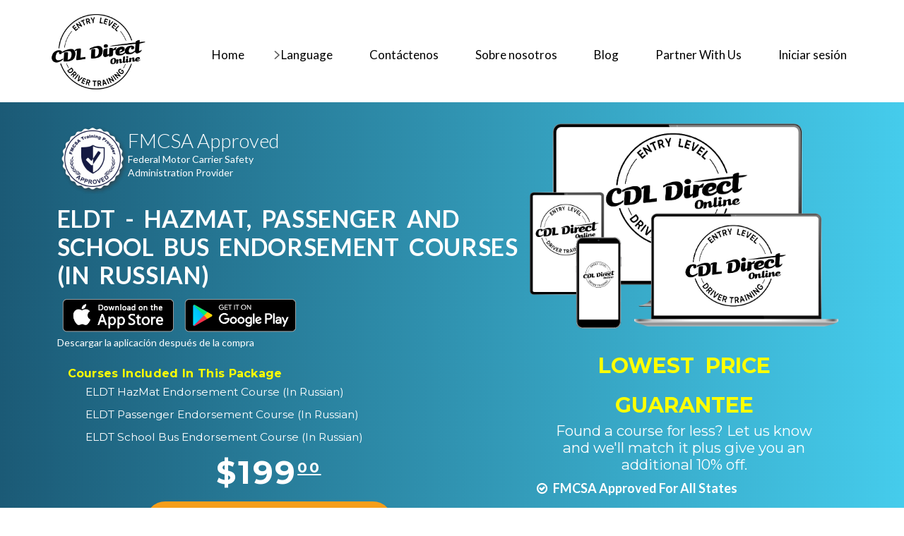

--- FILE ---
content_type: text/html; charset=utf-8
request_url: https://cdldirect.com/s2/eldt-hazmat-passenger-and-school-bus-endorsement-courses-in-russian
body_size: 55602
content:


<!DOCTYPE html>
<html lang="es"
    dir="ltr" class="html-product-details-page">

<head>
    <title>Online ELDT Courses. Take Entry Level Driver Training Online. This course is approved by the FMCSA and meets all federal standards.</title>
    <meta http-equiv="Content-type" content="text/html;charset=UTF-8" />
    <meta name="description" content="This course is designed to help students interested in obtaining a CDL Class A license meet the federal requirement for Entry Level Driver Training (ELDT)." />
    <meta name="keywords" content="ELDT, ENTRY LEVEL DRIVER TRAINING, CDL THEORY COURSE, CDL KNOWLEDGE COURSE" />
    <meta name="generator" content="nopCommerce" />
    <meta name="viewport" content="width=device-width, initial-scale=1.0, maximum-scale=1.0, user-scalable=no" />

     <link rel="stylesheet" href="https://cdnjs.cloudflare.com/ajax/libs/font-awesome/6.0.0/css/all.min.css" integrity="sha512-9usAa10IRO0HhonpyAIVpjrylPvoDwiPUiKdWk5t3PyolY1cOd4DSE0Ga+ri4AuTroPR5aQvXU9xC6qOPnzFeg==" crossorigin="anonymous" referrerpolicy="no-referrer" />
<meta property="og:type" content="product" />
<meta property="og:title" content="ELDT - HazMat, Passenger and School Bus Endorsement Courses (In Russian)" />
<meta property="og:description" content="This course is designed to help students interested in obtaining a CDL Class A license meet the federal requirement for Entry Level Driver Training (ELDT)." />
<meta property="og:image" content="https://metroedprod.blob.core.windows.net/assets/0000546_eldt-hazmat-passenger-and-school-bus-endorsement-courses-in-russian_300.png" />
<meta property="og:image:url" content="https://metroedprod.blob.core.windows.net/assets/0000546_eldt-hazmat-passenger-and-school-bus-endorsement-courses-in-russian_300.png" />
<meta property="og:url" content="https://cdldirect.com/s2/eldt-hazmat-passenger-and-school-bus-endorsement-courses-in-russian" />
<meta property="og:site_name" content="CDL Direct" />

    
    
    <link rel="stylesheet" type="text/css" href="/css/9pmq8e1sdrigf5w9pgzg1q.styles.css?v=t0Fmu2lV6Lee9T25u0JyzLVdYrY" /><link rel="stylesheet" type="text/css" href="https://fonts.googleapis.com/css?family=Monoton|Pacifico|Lato:100,100italic,300,300italic,400italic,400,700,700italic,900,900italic|Montserrat:400,700" />

    <!-- Global site tag (gtag.js) - Google Analytics -->
<script async src='https://www.googletagmanager.com/gtag/js?id=G-H5VHDEHFY9'></script>
<script>
window.dataLayer = window.dataLayer || [];
function gtag(){dataLayer.push(arguments);}
gtag('js', new Date());
gtag('config', 'G-H5VHDEHFY9');


</script>

<!-- Google Tag Manager -->
<script>(function(w,d,s,l,i){w[l]=w[l]||[];w[l].push({'gtm.start':
new Date().getTime(),event:'gtm.js'});var f=d.getElementsByTagName(s)[0],
j=d.createElement(s),dl=l!='dataLayer'?'&l='+l:'';j.async=true;j.src=
'https://www.googletagmanager.com/gtm.js?id='+i+dl;f.parentNode.insertBefore(j,f);
})(window,document,'script','dataLayer','GTM-KDS2ZRM');</script>
<!-- End Google Tag Manager -->


    <link rel="canonical" href="https://cdldirect.com/s2/eldt-hazmat-passenger-and-school-bus-endorsement-courses-in-russian" />

    
    
    <link rel="shortcut icon" href="/icons/icons_25/icons_25.ico">
    
    

<script type="text/javascript">!function(T,l,y){var S=T.location,k="script",D="instrumentationKey",C="ingestionendpoint",I="disableExceptionTracking",E="ai.device.",b="toLowerCase",w="crossOrigin",N="POST",e="appInsightsSDK",t=y.name||"appInsights";(y.name||T[e])&&(T[e]=t);var n=T[t]||function(d){var g=!1,f=!1,m={initialize:!0,queue:[],sv:"5",version:2,config:d};function v(e,t){var n={},a="Browser";return n[E+"id"]=a[b](),n[E+"type"]=a,n["ai.operation.name"]=S&&S.pathname||"_unknown_",n["ai.internal.sdkVersion"]="javascript:snippet_"+(m.sv||m.version),{time:function(){var e=new Date;function t(e){var t=""+e;return 1===t.length&&(t="0"+t),t}return e.getUTCFullYear()+"-"+t(1+e.getUTCMonth())+"-"+t(e.getUTCDate())+"T"+t(e.getUTCHours())+":"+t(e.getUTCMinutes())+":"+t(e.getUTCSeconds())+"."+((e.getUTCMilliseconds()/1e3).toFixed(3)+"").slice(2,5)+"Z"}(),iKey:e,name:"Microsoft.ApplicationInsights."+e.replace(/-/g,"")+"."+t,sampleRate:100,tags:n,data:{baseData:{ver:2}}}}var h=d.url||y.src;if(h){function a(e){var t,n,a,i,r,o,s,c,u,p,l;g=!0,m.queue=[],f||(f=!0,t=h,s=function(){var e={},t=d.connectionString;if(t)for(var n=t.split(";"),a=0;a<n.length;a++){var i=n[a].split("=");2===i.length&&(e[i[0][b]()]=i[1])}if(!e[C]){var r=e.endpointsuffix,o=r?e.location:null;e[C]="https://"+(o?o+".":"")+"dc."+(r||"services.visualstudio.com")}return e}(),c=s[D]||d[D]||"",u=s[C],p=u?u+"/v2/track":d.endpointUrl,(l=[]).push((n="SDK LOAD Failure: Failed to load Application Insights SDK script (See stack for details)",a=t,i=p,(o=(r=v(c,"Exception")).data).baseType="ExceptionData",o.baseData.exceptions=[{typeName:"SDKLoadFailed",message:n.replace(/\./g,"-"),hasFullStack:!1,stack:n+"\nSnippet failed to load ["+a+"] -- Telemetry is disabled\nHelp Link: https://go.microsoft.com/fwlink/?linkid=2128109\nHost: "+(S&&S.pathname||"_unknown_")+"\nEndpoint: "+i,parsedStack:[]}],r)),l.push(function(e,t,n,a){var i=v(c,"Message"),r=i.data;r.baseType="MessageData";var o=r.baseData;return o.message='AI (Internal): 99 message:"'+("SDK LOAD Failure: Failed to load Application Insights SDK script (See stack for details) ("+n+")").replace(/\"/g,"")+'"',o.properties={endpoint:a},i}(0,0,t,p)),function(e,t){if(JSON){var n=T.fetch;if(n&&!y.useXhr)n(t,{method:N,body:JSON.stringify(e),mode:"cors"});else if(XMLHttpRequest){var a=new XMLHttpRequest;a.open(N,t),a.setRequestHeader("Content-type","application/json"),a.send(JSON.stringify(e))}}}(l,p))}function i(e,t){f||setTimeout(function(){!t&&m.core||a()},500)}var e=function(){var n=l.createElement(k);n.src=h;var e=y[w];return!e&&""!==e||"undefined"==n[w]||(n[w]=e),n.onload=i,n.onerror=a,n.onreadystatechange=function(e,t){"loaded"!==n.readyState&&"complete"!==n.readyState||i(0,t)},n}();y.ld<0?l.getElementsByTagName("head")[0].appendChild(e):setTimeout(function(){l.getElementsByTagName(k)[0].parentNode.appendChild(e)},y.ld||0)}try{m.cookie=l.cookie}catch(p){}function t(e){for(;e.length;)!function(t){m[t]=function(){var e=arguments;g||m.queue.push(function(){m[t].apply(m,e)})}}(e.pop())}var n="track",r="TrackPage",o="TrackEvent";t([n+"Event",n+"PageView",n+"Exception",n+"Trace",n+"DependencyData",n+"Metric",n+"PageViewPerformance","start"+r,"stop"+r,"start"+o,"stop"+o,"addTelemetryInitializer","setAuthenticatedUserContext","clearAuthenticatedUserContext","flush"]),m.SeverityLevel={Verbose:0,Information:1,Warning:2,Error:3,Critical:4};var s=(d.extensionConfig||{}).ApplicationInsightsAnalytics||{};if(!0!==d[I]&&!0!==s[I]){var c="onerror";t(["_"+c]);var u=T[c];T[c]=function(e,t,n,a,i){var r=u&&u(e,t,n,a,i);return!0!==r&&m["_"+c]({message:e,url:t,lineNumber:n,columnNumber:a,error:i}),r},d.autoExceptionInstrumented=!0}return m}(y.cfg);function a(){y.onInit&&y.onInit(n)}(T[t]=n).queue&&0===n.queue.length?(n.queue.push(a),n.trackPageView({})):a()}(window,document,{
src: "https://js.monitor.azure.com/scripts/b/ai.2.min.js", // The SDK URL Source
crossOrigin: "anonymous", 
cfg: { // Application Insights Configuration
    connectionString: 'InstrumentationKey=3090ffec-b975-40c9-87fc-5bdba75a5b5f;IngestionEndpoint=https://southcentralus-3.in.applicationinsights.azure.com/;LiveEndpoint=https://southcentralus.livediagnostics.monitor.azure.com/;ApplicationId=beeabd70-2209-4fe2-88cb-1ffd07cf29e2'
}});</script></head>

<body>
    <!-- Google Tag Manager (noscript) -->
    <!-- Google Tag Manager (noscript) --> <noscript><iframe src="https://www.googletagmanager.com/ns.html?id=GTM-KDS2ZRM" height="0" width="0" style="display:none;visibility:hidden"></iframe></noscript> <!-- End Google Tag Manager (noscript) -->
    <!-- <noscript><iframe src="https://www.googletagmanager.com/ns.html?id=GTM-MN48KJ2"
    height="0" width="0" style="display:none;visibility:hidden"></iframe></noscript> -->
    <!-- End Google Tag Manager (noscript) -->
    

<div class="ajax-loading-block-window" style="display: none">
</div>
<div id="dialog-notifications-success" title="Notificación" style="display:none;">
</div>
<div id="dialog-notifications-error" title="Error" style="display:none;">
</div>
<div id="dialog-notifications-warning" title="Advertencia" style="display:none;">
</div>
<div id="bar-notification" class="bar-notification-container" data-close="Cerrar">
</div>

<!--[if lte IE 8]>
    <div style="clear:both;height:59px;text-align:center;position:relative;">
        <a href="http://www.microsoft.com/windows/internet-explorer/default.aspx" target="_blank">
            <img src="/Themes/ELDT/Content/images/ie_warning.jpg" height="42" width="820" alt="You are using an outdated browser. For a faster, safer browsing experience, upgrade for free today." />
        </a>
    </div>
<![endif]--><div class="master-wrapper-page">
    
    
<div class="header-wrapper">
<div class="container header-logo">
    <!--RD Navbar Brand-->
<div class="logo">
    <a class="brand-name" href='/s2'>
        <img title="" alt="CDL Direct" src="https://metroedprod.blob.core.windows.net/assets/0000401_CDL Direct.png">
    </a>
</div>
        










    <ul class="mega-menu affiliate-main-menu" data-isRtlEnabled="false"
    data-enableClickForDropDown="true">


<li class="  ">

    <a href="/s2" class="" title="Home" ><span> Home</span></a>

</li>

<li class="  has-sublist">

    <a href="#" class="with-subcategories" title="Language" ><span> Language</span></a>

        <div class="plus-button"></div>
        <div class="sublist-wrap">
            <ul class="sublist">
                <li class="back-button">
                    <span>Volver</span>
                </li>


<li class="  ">

    <a href="/s2/" class="" title="Espa&#xF1;ol" ><span> Espa&#xF1;ol</span></a>

</li>

<li class="  ">

    <a href="/e2/" class="" title="English" ><span> English</span></a>

</li>            </ul>
        </div>
</li>

<li class="  ">

    <a href="/s2/contactus" class="" title="Cont&#xE1;ctenos" ><span> Cont&#xE1;ctenos</span></a>

</li>

<li class="  ">

    <a href="/about-us" class="" title="Sobre nosotros" ><span> Sobre nosotros</span></a>

</li>

<li class="  ">

    <a href="/s2/blog" class="" title="Blog" ><span> Blog</span></a>

</li>

<li class="  ">

    <a href="https://partners.eldtdirect.com" class="" title="Partner With Us" ><span> Partner With Us</span></a>

</li>

<li class="  ">

    <a href="/login?returnUrl=%2FCourseInfo" class="" title="Iniciar sesi&#xF3;n" ><span> Iniciar sesi&#xF3;n</span></a>

</li>        }

        
    </ul>
    <div class="menu-title"><span>Close</span>
</div>
    <ul class="mega-menu-responsive affiliate-main-menu">


<li class="  ">

    <a href="/s2" class="" title="Home" ><span> Home</span></a>

</li>

<li class="  has-sublist">

    <a href="#" class="with-subcategories" title="Language" ><span> Language</span></a>

        <div class="plus-button"></div>
        <div class="sublist-wrap">
            <ul class="sublist">
                <li class="back-button">
                    <span>Volver</span>
                </li>


<li class="  ">

    <a href="/s2/" class="" title="Espa&#xF1;ol" ><span> Espa&#xF1;ol</span></a>

</li>

<li class="  ">

    <a href="/e2/" class="" title="English" ><span> English</span></a>

</li>            </ul>
        </div>
</li>

<li class="  ">

    <a href="/s2/contactus" class="" title="Cont&#xE1;ctenos" ><span> Cont&#xE1;ctenos</span></a>

</li>

<li class="  ">

    <a href="/about-us" class="" title="Sobre nosotros" ><span> Sobre nosotros</span></a>

</li>

<li class="  ">

    <a href="/s2/blog" class="" title="Blog" ><span> Blog</span></a>

</li>

<li class="  ">

    <a href="https://partners.eldtdirect.com" class="" title="Partner With Us" ><span> Partner With Us</span></a>

</li>

<li class="  ">

    <a href="/login?returnUrl=%2FCourseInfo" class="" title="Iniciar sesi&#xF3;n" ><span> Iniciar sesi&#xF3;n</span></a>

</li>        
    </ul>

</div>
</div>
    <div class="master-wrapper-content">

        <div class="master-column-wrapper">
            


<div class="center-1">
    
    









    <main class="page-content bg-white-trans product-page template-cdl2">
        <header class="page-header subpage_header">
            <section>
            <!--Swiper-->
                <div class="swiper-container swiper-slider">
                    <div class="jumbotron text-center" style="max-width:1500px">
                        <div class="col-md-7 header-left-side" style="overflow:hidden; float:left; padding: 0px">
                            <div class="big-header-text" style="overflow:hidden; max-width: none;">
                                <div style="float:left;min-width:325px;">
                                                                <div style="float:left; width:100px">
                                        <img src="https://metroedprod.blob.core.windows.net/assets/images/Website/seal_fmcsa.png" alt="fmcsa seal" width="140" height="140">
                                                                </div>
                                    <h3>FMCSA Approved</h3>
                                    <p style="font-size: 14px;line-height: 19px; position: relative; top: -8px; max-width: 300px"> Federal Motor
                                        Carrier Safety Administration Provider</p>
                                </div>

                                <div style="float:left; margin-top: 15px;font: 700 .8em 'Lato', sans-serif !important">
                                    <h1>ELDT - HazMat, Passenger and School Bus Endorsement Courses (In Russian)</h1>
                                </div>
                                <div style="float:left">
                                    <img style="max-width:170px" src="https://metroedprod.blob.core.windows.net/assets/images/Website/StoreId-25/app_store_apple.png" />
                                    <img style="max-width:170px" src="https://metroedprod.blob.core.windows.net/assets/images/Website/StoreId-25/app_store_google.png" />
                                    <div style="width:100%; float:left;">Descargar la aplicación después de la compra</div>
                                </div>
                            </div>
                            <div class="text-center margin-bottom-bg">

                        <div class="col-sm-12 col-xs-12"
                            style="max-width:600px; float: left;margin-top: 10px;border-radius: 20px; text-center; padding: 0px">

                            <form method="post" id="product-details-form" action="">
                            <div>
                <div>
                    <dl>
                                        <div class="attributes" style="display:none">
                                            <dt id="product_attribute_label_366">
                                                <label class="text-prompt">
                            Free - Course Read Along
                                                </label>
                                                                <div class="attribute-description">
                                <p>Sit back and listen as the entire course is read to you.</p>
<p><img src="/Themes/NHSA/Content/images/uploaded/git.png" alt="Head Phones" width="70" height="47" /></p>
                                                                </div>
                                            </dt>
                                            <dd id="product_attribute_input_366">
                                                                                                <ul class="option-list">
                                                                                                                    <li class="checkbox">
                                                                                                                        <label>
                                                                                                                            <input id="product_attribute_366_540" type="checkbox" name="product_attribute_366" value="540" checked="checked" 
                                                    />
                                                                                                                            <span class="checkbox-field"></span><span class="text-dark-variant-2 font-secondary">Include Free Read-Along</span>
                                                                                                                        </label>

                                                                                                                    </li>
                                                                                                </ul>
                                            </dd>
                                        </div>
                                        <div class="attributes" style="display:auto">
                                            <dt id="product_attribute_label_367">
                                                <label class="text-prompt">
                            Courses Included In This Package
                                                </label>
                                                                <div class="attribute-description">
                                <style><!--
.attributes .radio-list input {
display:none;
}
.attributes .radio-list li {
background-color: transparent;
color: white;
margin: 0px;
padding: 0px;
}
.attributes .radio-list label {
color: white;
padding: 0px;
}
.attributes .text-prompt {
color: #ffff00 !important;
}
--></style>
                                                                </div>
                                            </dt>
                                            <dd id="product_attribute_input_367">
                                                                                                <ul class="option-list radio-list">
                                                                                                                    <li>
                                                                                                                        <input id="product_attribute_367_541" type="radio" name="product_attribute_367" value="541"
                                                />
                                                                                                                        <label for="product_attribute_367_541">ELDT HazMat Endorsement Course (In Russian)</label>

                                                                                                                    </li>
                                                                                                                    <li>
                                                                                                                        <input id="product_attribute_367_542" type="radio" name="product_attribute_367" value="542"
                                                />
                                                                                                                        <label for="product_attribute_367_542">ELDT Passenger Endorsement Course (In Russian)</label>

                                                                                                                    </li>
                                                                                                                    <li>
                                                                                                                        <input id="product_attribute_367_543" type="radio" name="product_attribute_367" value="543"
                                                />
                                                                                                                        <label for="product_attribute_367_543">ELDT School Bus Endorsement Course (In Russian)</label>

                                                                                                                    </li>
                                                                                                </ul>
                                                                                                
                                            </dd>
                                        </div>
                    </dl>
                    
                </div>
                                
    <div class="prices" itemprop="offers" itemscope itemtype="http://schema.org/Offer">
            <div class="product-price">

                <h2 class="text-uppercase text-bold letter-spacing-1 box-row">
                    $199<sup><span
                            style="font-size: 60%;text-decoration: underline;">00</span></sup>
                </h2>
            </div>
                <meta itemprop="priceCurrency" content="USD" />
    </div>
    <div class="add-to-cart">
            <div class="add-to-cart-panel">
                    <button type="button" id="add-to-cart-button-100265" class="btn btn-success round-xl btn-sm btn-block" data-productid="100265" onclick="AjaxCart.addproducttocart_details('/buyproduct/details/100265/1', '#product-details-form');return false;">Comprar Ya</button>
            </div>
        
    </div>
                            </div>
                            <input name="__RequestVerificationToken" type="hidden" value="CfDJ8N-e5iYrpKJBhe5AKIN6icAVNDVKxetnGHpCu1hYysQDwWhR9RcNZquLaCBf6eOTaDLBuGpRIYzGHU0ZBOu5XCgtiE9rPe6jqqfEJ1XS95Q0exsah19dGGWXW0cTbORYNi16eSN35tYH60Dqn2c4U1w" /></form>
                                <div style="margin-top: 20px;margin-bottom: 10px;padding: 5px;background-color: #e0537d;color: white;text-align: center;font-weight: 900;font: 800 17px/24px Montserrat,sans-serif; border-radius: 10px">     LA VENTA TERMINA EN <br><span id="count-down"></span></div> <script> let nextMidnight = new Date(); nextMidnight.setHours(24, 0, 0, 0); var countDownDate = nextMidnight.getTime(); var x = setInterval(function () { var now = new Date().getTime(); var distance = countDownDate - now; var hours = Math.floor((distance % (1000 * 60 * 60 * 24)) / (1000 * 60 * 60)); var minutes = Math.floor((distance % (1000 * 60 * 60)) / (1000 * 60)); var seconds = Math.floor((distance % (1000 * 60)) / 1000); document.getElementById("count-down").innerHTML = hours + " HOURS " + minutes + " MINUTES " + seconds + " SECONDS"; }, 1000); </script> <div><img src="https://metroedprod.blob.core.windows.net/assets/images/Website/head_phones.png"         style="float: left;width: 35%;">     <div style="float:left;max-width: 65%;text-align: left;padding-top: 3%;">         <h3 style="line-height: 1em;font-size: 2em;margin-bottom: 10px;">Curso gratis con lectura simultánea</h3>         <p style="line-height: 1.2em;">Siéntese y escuche mientras le leen el contenido del curso. Ajusta la velocidad de lectura más rápido o más lento a tu gusto.</p>     </div> </div>
                        </div>
                    </div>
                </div>
                                            <div class="col-xs-12 col-md-5 margin-bottom-bg">
                                                                            <img style="padding-top: 30px" class="hide-if-mobile lazy" alt="course on mobile devices" data-src="https://metroedprod.blob.core.windows.net/assets/images/Website/StoreId-25/mobile_devices_ELDT.png" src="" />   


                                                <div class="product-details-top">
                                <div style="padding: 10px;  color: #fff; text-align: center; font-weight: 900; font: 500 17px/24px Montserrat,sans-serif;">
<h2><span style="color: #ffff00;font-size: 30px;"><strong>LOWEST PRICE GUARANTEE</strong></span></h2>
<p>Found a course for less? Let us know and we'll match it plus give you an additional 10% off.</p>
</div>
<div>
<span class="bullet_list">
<ul style="list-style-type:circle !important;color:#1b1819;font-size:21px;line-height: 35px;font-weight: 800; ">
<li style="padding-left: 1.5em; padding-bottom: 10px; text-indent: -0.75em;"><i class="fa fa-check-circle-o" aria-hidden="true"></i>FMCSA Approved For All States</li>
<li style="padding-left: 1.5em; padding-bottom: 10px; text-indent: -0.75em;"><i class="fa fa-check-circle-o" aria-hidden="true"></i>Instant Completion Reporting to FMCSA</li>
<li style="padding-left: 1.5em; padding-bottom: 10px; text-indent: -0.75em;"><i class="fa fa-check-circle-o" aria-hidden="true"></i>Free Certificate Download</li>
<li style="padding-left: 1.5em; padding-bottom: 10px; text-indent: -0.75em;"><i class="fa fa-check-circle-o" aria-hidden="true"></i>Guaranteed to Pass Or Your Money Back</li>
<li style="padding-left: 1.5em; padding-bottom: 10px; text-indent: -0.75em;"><i class="fa fa-check-circle-o" aria-hidden="true"></i>Mobile App Included</li>
<li style="padding-left: 1.5em; padding-bottom: 10px; text-indent: -0.75em;"><i class="fa fa-check-circle-o" aria-hidden="true"></i>Sign In and Out at Your Convenience</li>
<li style="padding-left: 1.5em; padding-bottom: 10px; text-indent: -0.75em;"><i class="fa fa-check-circle-o" aria-hidden="true"></i>100% Money-Back Guarantee</li>
<li style="padding-left: 1.5em; padding-bottom: 10px; text-indent: -0.75em;"><i class="fa fa-check-circle-o" aria-hidden="true"></i>Self-Paced. Go as Fast or as Slow as You Want</li>
</ul>   </span>
</div>
                                                </div>
                                            </div>
                    </div>
                    <div class="swiper-wrapper">

                </div>
            </section>
        </header>



            <section>
                <div class="container">
                <!-- Review Slider -->
                </div>
            </section>
            <section class="prod-lower-details" style="background-color: white; padding-top: 20px">  
                <div class="container">   
                    <div class="row product col-md-7" style="background-color: #f5f5f5">
                        <span itemprop="description" style="display: none;">This course is designed to help students interested in obtaining a CDL Class A license meet the federal requirement for Entry Level Driver Training (ELDT).</span>
                        <div>
                            <!--Tabs-->
                            <ul id="myTabs" role="tablist" class="nav nav-tabs product">
                                                            <li role="presentation" class="active round-large text-dark-variant-3"><a href="#tab0" aria-controls="tab0" role="tab" class="round-large">Descripción</a></li>
                            </ul>
                            <!--Tab panes-->
                            <div class="tab-content text-sm-left">
                                <div role="tabpanel" id="tab0" class="tab-pane active fade in">
                            <p><strong><span style="color: green;">FMCSA-APPROVED - COMBO: HazMat, Passenger and School BusEndorsement ELDT Courses (In Russian)</span></strong></p>
<p>This course package covers the required units for the HazMat, Passenger and School BusEndorsement ELDT Courses as mandated by the FMCSA.</p>
<p>Individuals who obtain a commercial learner’s permit (CLP) on or after February 7, 2022 will need to complete this course before they will be permitted to take their CDL skills Test. Upon completion of this course the results will be submitted to the FMCSA Training Provider Registry. Prior to providing any testing services CDL Testing centers will retrieve these results from the FMCSA Training Provider Registry to confirm that the student has completed this course.</p>
<p> </p>
                                </div>
                                <div role="tabpanel" id="tab1" class="tab-pane fade">
                                    <!--Table-striped-->
                            


                                </div>
                            </div>
                        </div>
                    </div>
                    <div class="col-sm-12 col-md-5 text-center">

                

    <img class="lazy" data-src="https://metroedprod.blob.core.windows.net/assets/0000546_eldt-hazmat-passenger-and-school-bus-endorsement-courses-in-russian_300.png" alt="Courser Example" src=""
        title="Take The Course on Any Device" id="main-product-img-100265" />


                        <div class="share offset-6 margin-bottom-sm">
                            <span class="small font-secondary text-uppercase text-light-clr">Share this</span>

                        <div class="product-share-button">
        <!-- AddThis Button BEGIN --><div class="addthis_toolbox addthis_default_style "><a class="addthis_button_preferred_1"></a><a class="addthis_button_preferred_2"></a><a class="addthis_button_preferred_3"></a><a class="addthis_button_preferred_4"></a><a class="addthis_button_compact"></a><a class="addthis_counter addthis_bubble_style"></a></div><script async type="text/javascript" src="https://s7.addthis.com/js/250/addthis_widget.js#pubid=nopsolutions"></script><!-- AddThis Button END -->
    </div>

                    

                        </div>
                        <div class="share margin-top-sm">
                        <div class="email-a-friend">
    <input type="button" value="Compartir con un amigo" class="btn btn-default email-a-friend-button"
        onclick="setLocation('/s2/productemailafriend/100265')" />
</div>

                        </div>

                    </div>

            </div>
        </section>
        <section class="text-center well well-sm section-border related-products-grid products">
    <div class="container">
        <div class="container">
            <h4>Productos relacionados</h4>
            </div>
            <div class="home-page-products">
                <div class="product-pane">
<div class="product-box">
    <div class="thumbnail thumbnail-4 pricing-box pricing-box-hover"
        onclick="location.href='/s2/cdl-entry-level-driver-training-eldt-class-b-to-a-upgrade'">
        <div class="box-title box-row">
            <h6 class="text-uppercase text-light-clr product-title letter-spacing-1" style="font-size:25px">Entry Level Driver Training  (ELDT) - Class B to A Upgrade
            </h6>
        </div>

        <p class="box-desc box-row">FMCSA Approved Online Theory Course for Class B to A Upgrade</p>
        <p class="box-feature box-row">Required Course To Upgrade Your Class B to Class A License</p>
        <h2 class="text-uppercase text-bold letter-spacing-1 box-row">
            $249<sup><span
                    style="font-size: 60%;text-decoration: underline;">00</span></sup>
        </h2>
        <a href="/s2/cdl-entry-level-driver-training-eldt-class-b-to-a-upgrade"
            class="btn btn-variant-1 btn-primary btn-default btn-sm round-xl">Comencemos</a>
        <p class="box-age box-row">18&#x2B;</p>
    </div>
</div><div class="product-box">
    <div class="thumbnail thumbnail-4 pricing-box pricing-box-hover"
        onclick="location.href='/s2/cdl-entry-level-driver-training-eldt-class-b'">
        <div class="box-title box-row">
            <h6 class="text-uppercase text-light-clr product-title letter-spacing-1" style="font-size:25px">Entry Level Driver Training (ELDT) - Class B
            </h6>
        </div>

        <p class="box-desc box-row">FMCSA Approved Online Theory Course for Class B</p>
        <p class="box-feature box-row">Required Course To Get Your Class B CDL</p>
        <h2 class="text-uppercase text-bold letter-spacing-1 box-row">
            $249<sup><span
                    style="font-size: 60%;text-decoration: underline;">00</span></sup>
        </h2>
        <a href="/s2/cdl-entry-level-driver-training-eldt-class-b"
            class="btn btn-variant-1 btn-primary btn-default btn-sm round-xl">Comencemos</a>
        <p class="box-age box-row">18&#x2B;</p>
    </div>
</div><div class="product-box">
    <div class="thumbnail thumbnail-4 pricing-box pricing-box-hover"
        onclick="location.href='/s2/cdl-entry-level-driver-training-eldt-hazardous-material-hazmat-endorsement'">
        <div class="box-title box-row">
            <h6 class="text-uppercase text-light-clr product-title letter-spacing-1" style="font-size:25px">Entry Level Driver Training (ELDT) - HazMat Endorsement Course
            </h6>
        </div>

        <p class="box-desc box-row">FMCSA Approved Online Theory Course for HazMat Endorsement</p>
        <p class="box-feature box-row">LOWEST PRICE GUARANTEE: We&#x27;ll beat any advertised price plus give you an additional 10% off.</p>
        <h2 class="text-uppercase text-bold letter-spacing-1 box-row">
            $99<sup><span
                    style="font-size: 60%;text-decoration: underline;">00</span></sup>
        </h2>
        <a href="/s2/cdl-entry-level-driver-training-eldt-hazardous-material-hazmat-endorsement"
            class="btn btn-variant-1 btn-primary btn-default btn-sm round-xl">Comencemos</a>
        <p class="box-age box-row">18&#x2B;</p>
    </div>
</div><div class="product-box">
    <div class="thumbnail thumbnail-4 pricing-box pricing-box-hover"
        onclick="location.href='/s2/cdl-entry-level-driver-training-eldt-passenger-endorsement'">
        <div class="box-title box-row">
            <h6 class="text-uppercase text-light-clr product-title letter-spacing-1" style="font-size:25px">Entry Level Driver Training (ELDT) - Passenger Endorsement Course
            </h6>
        </div>

        <p class="box-desc box-row">FMCSA Approved Online Theory Course for the Passenger Endorsement</p>
        <p class="box-feature box-row">Required Course To Get Your Passenger Endorsement</p>
        <h2 class="text-uppercase text-bold letter-spacing-1 box-row">
            $99<sup><span
                    style="font-size: 60%;text-decoration: underline;">00</span></sup>
        </h2>
        <a href="/s2/cdl-entry-level-driver-training-eldt-passenger-endorsement"
            class="btn btn-variant-1 btn-primary btn-default btn-sm round-xl">Comencemos</a>
        <p class="box-age box-row">18&#x2B;</p>
    </div>
</div><div class="product-box">
    <div class="thumbnail thumbnail-4 pricing-box pricing-box-hover"
        onclick="location.href='/s2/cdl-entry-level-driver-training-eldt-school-bus-endorsement'">
        <div class="box-title box-row">
            <h6 class="text-uppercase text-light-clr product-title letter-spacing-1" style="font-size:25px">Entry Level Driver Training (ELDT) - School Bus Endorsement Course
            </h6>
        </div>

        <p class="box-desc box-row">FMCSA Approved Online Theory Course for School Bus Endorsement</p>
        <p class="box-feature box-row">Required Course To Get Your School Bus Endorsement</p>
        <h2 class="text-uppercase text-bold letter-spacing-1 box-row">
            $99<sup><span
                    style="font-size: 60%;text-decoration: underline;">00</span></sup>
        </h2>
        <a href="/s2/cdl-entry-level-driver-training-eldt-school-bus-endorsement"
            class="btn btn-variant-1 btn-primary btn-default btn-sm round-xl">Comencemos</a>
        <p class="box-age box-row">18&#x2B;</p>
    </div>
</div>                </div>
            </div>
        </div>
    </section>



        <!--Start section-->
        <section class="well well-sm relative text-center">
            <div class="container">

                <div class="row offset-1 text-md-left flow-offset-1">
                    <div class="col-sm-6 col-md-3">
                        <span class="icon icon-lg icon-primary fa-money"></span>
                        <h5>&nbsp;Garantía de reembolso</h5>
                        <p>Estamos tan seguros de que estará 100% satisfecho de que se lo garantizamos o le devolvemos el dinero.</p>
                    </div>
                    <div class="col-sm-6 col-md-3">
                        <span class="icon icon-lg icon-primary fa-ban"></span>
                        <h5>&nbsp;No hay costos ocultos</h5>
                        <p>Sólo promocionamos nuestro costo actual. Lo que ves, es lo que hay.</p>
                    </div>
                    <div class="col-sm-6 col-md-3">
                        <span class="icon icon-lg icon-primary fa-check-square"></span>
                        <h5>&nbsp;Certificado incluido</h5>
                        <p>Otras escuelas cobran cargos adicionales por el certificado de cumplimiento, ¡nosotros no!</p>
                    </div>
                    <div class="col-sm-6 col-md-3">
                        <span class="icon icon-lg icon-primary fa-heart"></span>
                        <h5>&nbsp;El precio más bajo garantizado</h5>
                        <p>¿Encuentra un precio más bajo? Sólo tienes que enviar un mensaje con la información sobre el precio anunciado y garantizamos superarlo.</p>
                    </div>
                </div>
            </div>
        </section>
        <!--End section-->
        <!--Start section-->
        <section class="text-center text-md-left well well-sm section-border course-features">
            <div class="container">
                <h1 class="text-center">Características Del Curso</h1>
                <div class="row">
                    <div class="col-sm-12 col-md-4 col-md-push-4 text-center inset-sm">
                        <div class="relative">
                            <img class="lazy" data-src="https://metroedprod.blob.core.windows.net/assets/images/Website/StoreId-25/course_example_mobile.png" src="" alt="mobile-optimized-course" class="phone_1">
                            <svg id="svg-phone_1" version="1.1" viewBox="0 0 275 540" width="275px" height="540px">
                                <path id="phone" fill-rule="evenodd" clip-rule="evenodd" fill="none" stroke-miterlimit="10" d="M183,1c18.665,0,29.335,0,44,0c0,1,0,2,0,3c21.595-0.146,30.235,5.71,39,22c1,0.667,2,1.333,3,5c4.243,11.06,4,37.589,4,60c0,44.996,0,90.004,0,135c0,73.326,0,146.674,0,220c0,18.998,0,38.002,0,46c0,12.022,0.526,22.817-4,30c-11.989,19.022-32.434,17-63,17c-39.33,0-78.67,0-118,0c-17.998,0-36.002,0-52,0c-15.333-0.333-12.667-4.667-16-3c-2.538-1.92-12.781-16.644-14-27c0-1.667,0-3.333,0-5c-3.723-13.422-1-38.227-1-54c0-55.995,0-112.005,0-168c0-30.33,0-60.67,0-91c0-6.666,0-13.334,0-20c-0.667,0-1.333,0-2,0c0-6,0-12,0-18c0.667-0.333,1.333-0.667,2-1c0-9.666,0-19.334,0-29c-0.667,0-1.333,0-2,0c0-6,0-12,0-18c0.667,0,1.333,0,2,0c0-1.667,0-3.333,0-5c0-8.666,0-17.334,0-26c-0.667,0-1.333,0-2,0c0-8.666,0-17.334,0-26c0.667,0,1.333,0,2,0c0-4.666,0-9.334,0-14c2.542-8.685,7.445-18.225,14-23C32.223,1.911,49.231,4,75,4c35.997,0,72.003,0,108,0C183,3,183,2,183,1z"></path>
                                <path id="screen" fill-rule="evenodd" clip-rule="evenodd" fill="none" stroke-miterlimit="10" d="M22,97c77.659,0,155.341,0,233,0c0,116.322,0,232.678,0,349c-77.659,0-155.341,0-233,0C22,329.678,22,213.322,22,97z"></path>
                                <path id="rnd1" fill-rule="evenodd" clip-rule="evenodd" fill="none" stroke-miterlimit="10" d="M139,467c13.807,0,25,11.193,25,25s-11.193,25-25,25s-25-11.193-25-25S125.193,467,139,467z"></path>
                                <path id="rnd" fill-rule="evenodd" clip-rule="evenodd" fill="none" stroke-miterlimit="10" d="M92,43c3.866,0,7,3.134,7,7s-3.134,7-7,7s-7-3.134-7-7S88.134,43,92,43z"></path>
                                <path id="din1" fill-rule="evenodd" clip-rule="evenodd" fill="none" stroke-miterlimit="10" d="M123,23c9.666,0,19.334,0,29,0c0,2,0,4,0,6c-9.666,0-19.334,0-29,0C123,27,123,25,123,23z"></path>
                                <path id="din" fill-rule="evenodd" clip-rule="evenodd" fill="none" stroke-miterlimit="10" d="M113,45c16.998,0,34.001,0,51,0c0,3,0,6,0,9c-16.999,0-34.002,0-51,0C113,51,113,48,113,45z"></path>
                            </svg>
                        </div>
                    </div>
                    <div class="col-sm-6 col-md-4 col-md-pull-4 text-md-right">
                        <div class="box-md inset-3 direction-md-rtl max-width">
                            <div class="box__left"><span class="icon icon-md icon-primary icon-circle-md-primary fa-rocket"></span></div>
                            <div class="box__body box__middle">
                                <h5>Rápido y fácil</h5>
                                <p style="direction: ltr;">Al combinar lecciones de textos fáciles de aprender, con imágenes interesantes, usted se sorprenderá lo fácil que es comprender la materia del curso.</p>
                            </div>
                        </div>
                        <div class="box-md inset-3 direction-md-rtl max-width">
                            <div class="box__left"><span class="icon icon-md icon-primary icon-circle-md-primary fa-clock-o"></span></div>
                            <div class="box__body box__middle">
                                <h5>Súper conveniente</h5>
                                <p style="direction: ltr;">Inicie y cierre la sesión cuando desee. Sin aulas y sin presión para terminar. Realizamos un seguimiento de su progreso para que usted no tenga que hacerlo.</p>
                            </div>
                        </div>
                        <div class="box-md inset-3 direction-md-rtl max-width">
                            <div class="box__left"><span class="icon icon-md icon-primary icon-circle-md-primary fa-phone"></span></div>
                            <div class="box__body box__middle">
                                <h5>Atención al cliente</h5>
                                <p style="direction: ltr;">
                                ¿Necesita ayuda? No se preocupe, solo llámenos o envíenos un correo electrónico y nuestro equipo de atención al cliente estará allí para ayudarlo.

                                </p>
                            </div>
                        </div>
                    </div>
                    <div class="col-sm-6 col-md-4">
                        <div class="box-md inset-3 max-width">
                            <div class="box__left"><span class="icon icon-md icon-primary icon-circle-md-primary fa-mobile"></span></div>
                            <div class="box__body box__middle">
                                <h5><a href="#">Compatible con dispositivos móviles</a></h5>
                                <p>Con nuestro entorno de aprendizaje optimizado para dispositivos móviles, puede aprender sobre la marcha, en cualquier lugar donde tenga conexión a internet, desde cualquier dispositivo.</p>
                            </div>
                        </div>
                        <div class="box-md inset-3 max-width">
                            <div class="box__left"><span class="icon icon-md icon-primary icon-circle-md-primary fa-question"></span></div>
                            <div class="box__body box__middle">
                                <h5><a href="#">Repasos o cuestionarios interactivos</a></h5>
                                <p>Nuestros cursos incluyen cuestionarios interactivos para evaluar su conocimiento y asegurarse de que comprende lo que está aprendiendo.</p>
                            </div>
                        </div>
                        <div class="box-md inset-3 max-width">
                            <div class="box__left"><span class="icon icon-md icon-primary icon-circle-md-primary fa-pencil-square-o"></span></div>
                            <div class="box__body box__middle">
                                <h5><a href="#">Lectura fácil</a></h5>
                                <p>Nuestro curso está dividido en capítulos concisos de un tema que permite concentrarse en aprender un tema a la vez.</p>
                            </div>
                        </div>
                    </div>
                </div>
            </div>
        </section>
        <!--End section-->
    </main>


    
</div>

        </div>
        
    </div>
    

<!--
     ========================================================
                             FOOTER
     ========================================================
     -->
<footer class="page-footer footer-widget dark text-center">
    <section class="footer-content text-center text-sm-left">
        <div class="container">
            <div class="row flow-offset-1">
                <div class="">
                    <div class="col-sm-6 col-lg-3">
                        <a href="/"><div class="logo">
    <a class="brand-name" href='/s2'>
        <img title="" alt="CDL Direct" src="https://metroedprod.blob.core.windows.net/assets/0000401_CDL Direct.png">
    </a>
</div>
</a>
                        <p>Con más de 25 años de experiencia en capacitación de conductores, somos un equipo en el que puede confiar para brindarle una educación respaldada por el conocimiento y profesionalidad que solo la experiencia genuina puede brindar.</p>

                        <div class="contact-info">
                            <dl>
                                <dt>Teléfono&nbsp;</dt>
                                <dd>
                                    <a href="callto:(888) 403-8852">(888) 403-8852</a>
                                </dd>
                            </dl>
                            <dl>
                                <dt>Email</dt>
                                <dd><a
                                        href="mailto:info@cdldirect.com">info@cdldirect.com</a>
                                </dd>
                            </dl>
                        </div>
                    </div>
                    <div class="col-sm-6 col-lg-2">
                        <h6>PÁGINAS</h6>
                        <!-- footer links resource string -->
                        <ul id="footer-links" class="marked-list text-primary"><li><a href="/en">Home</a></li><li><a href="/about-us">About Us</a></li><li><a href="/en/contactus">Contact Us</a></li> </ul>
                        
                    </div>
                </div>
            </div>
        </div>
    </section>
    <section class="copyright text-center">
        <div class="container">
            <p class="pull-md-left">
                &#169; 2026 All Rights Reserved <a href="/conditions-of-use">Términos de Servicio y Política de Privacidad (inglés)</a>

            </p>
            <ul class="networks pull-md-right">
</ul>
        </div>
    </section>
</footer>
<!-- BEGIN GCR Badge Code -->


<!-- END GCR Badge Code -->

<!-- BEGIN GCR Language Code -->

<!-- END GCR Language Code -->



</div>




    
    <script type="text/javascript" src="/js/vhltc3wklve1d4ch8gsgtw.scripts.js?v=WSnFBuvotzxm-DuXtfsAea50aXs"></script><script type="text/javascript" src="/Themes/NHSA/Content/js/bootstrap.min.js?v=0QjUdKRs2M-kq2O9aASV7ka2kUs"></script>
<script type="text/javascript" src="/js/public.common.js?v=d4FWVJkAdlfvmtQg9cBwpAwe4wE"></script>
<script type="text/javascript" src="/Themes/NHSA/Content/js/jquery.easy-responsive-tabs.min.js?v=wYwgvFUlfvRV9CllCZDVytIRBpk"></script>
<script type="text/javascript" src="https://apis.google.com/js/platform.js"></script>
<script type="text/javascript" src="https://wchat.freshchat.com/js/widget.js"></script>

    <script type="text/javascript">
                                                                                                    $(document).ready(function() {
                                                                                                        showHideRadioQuantity("product_attribute_367");
                                                                                                    });
                                                                                                </script>

<script type="text/javascript">
                        function showHideDropdownQuantity(id) {
                            $('select[name=' + id + '] > option').each(function() {
                                $('#' + id + '_' + this.value + '_qty_box').hide();
                            });
                            $('#' + id + '_' + $('select[name=' + id + '] > option:selected').val() + '_qty_box').css('display', 'inline-block');
                        };

                        function showHideRadioQuantity(id) {
                            $('input[name=' + id + ']:radio').each(function() {
                                $('#' + $(this).attr('id') + '_qty_box').hide();
                            });
                            $('#' + id + '_' + $('input[name=' + id + ']:radio:checked').val() + '_qty_box').css('display', 'inline-block');
                        };

                        function showHideCheckboxQuantity(id) {
                            if ($('#' + id).is(':checked'))
                                $('#' + id + '_qty_box').css('display', 'inline-block');
                            else
                                $('#' + id + '_qty_box').hide();
                        };
                    </script>

<script type="text/javascript">
                                    function attribute_change_handler_100265() {
                                        $.ajax({
                                            cache: false,
                                            url: "/s2/shoppingcart/productdetails_attributechange?productId=100265&validateAttributeConditions=False&loadPicture=True",
                                            data: $('#product-details-form').serialize(),
                                            type: "POST",
                                            success: function (data, textStatus, jqXHR) {
                                                if (data.price) {
                                                    $('.price-value-100265').text(data.price);
                                                }
                                                if (data.basepricepangv) {
                                                    $('#base-price-pangv-100265').text(data.basepricepangv);
                                                } else {
                                                    $('#base-price-pangv-100265').hide();
                                                }
                                                if (data.sku) {
                                                    $('#sku-100265').text(data.sku).parent(".sku").show();
                                                } else {
                                                    $('#sku-100265').parent(".sku").hide();
                                                }
                                                if (data.mpn) {
                                                    $('#mpn-100265').text(data.mpn).parent(".manufacturer-part-number").show();
                                                } else {
                                                    $('#mpn-100265').parent(".manufacturer-part-number").hide();
                                                }
                                                if (data.gtin) {
                                                    $('#gtin-100265').text(data.gtin).parent(".gtin").show();
                                                } else {
                                                    $('#gtin-100265').parent(".gtin").hide();
                                                }
                                                if (data.stockAvailability) {
                                                    $('#stock-availability-value-100265').text(data.stockAvailability);
                                                }
                                                if (data.enabledattributemappingids) {
                                                    for (var i = 0; i < data.enabledattributemappingids.length; i++) {
                                                        $('#product_attribute_label_' + data.enabledattributemappingids[i]).show();
                                                        $('#product_attribute_input_' + data.enabledattributemappingids[i]).show();
                                                    }
                                                }
                                                if (data.disabledattributemappingids) {
                                                    for (var i = 0; i < data.disabledattributemappingids.length; i++) {
                                                        $('#product_attribute_label_' + data.disabledattributemappingids[i]).hide();
                                                        $('#product_attribute_input_' + data.disabledattributemappingids[i]).hide();
                                                    }
                                                }
                                                if (data.pictureDefaultSizeUrl) {
                                                    $('#main-product-img-100265').attr("src", data.pictureDefaultSizeUrl);
                                                }
                                                if (data.pictureFullSizeUrl) {
                                                    $('#main-product-img-lightbox-anchor-100265').attr("href", data.pictureFullSizeUrl);
                                                }
                                                if (data.message) {
                                                    alert(data.message);
                                                }
                                                $(document).trigger({ type: "product_attributes_changed", changedData: data });
                                            }
                                        });
                                    }
                                    $(document).ready(function() {
            attribute_change_handler_100265();
            $('#product_attribute_366_540').on('click', function(){attribute_change_handler_100265();});
$('#product_attribute_367_541').on('click', function(){attribute_change_handler_100265();});
$('#product_attribute_367_542').on('click', function(){attribute_change_handler_100265();});
$('#product_attribute_367_543').on('click', function(){attribute_change_handler_100265();});

                                    });
                                </script>

<script type="text/javascript">
    (function ($) {
        var o = $('.responsive-tabs');
        if (o.length > 0) {
            $(document).ready(function () {
                o.each(function () {
                    var $this = $(this);
                    $this.easyResponsiveTabs({
                        type: $this.attr("data-type") === "accordion" ? "accordion" : "default"
                    });
                })
            });
        }
        $('#myTabs a').click(function (e) {
            e.preventDefault()
            $(this).tab('show')
        })

        $('#myTabs2 a').click(function (e) {
            e.preventDefault()
            $(this).tab('show')
        })
    })($);
</script>

<script type="text/javascript">
    window.___gcfg = {
        lang: 'en_US'
    };
</script>

<script type="text/javascript">
    window.fcWidget.init({
        token: "c66a8cd2-a293-43b0-856e-73cfb6b99b6b",
        host: "https://wchat.freshchat.com",
        siteId: "CDL Direct"
    });
</script>



</body>

</html>

--- FILE ---
content_type: text/css; charset=UTF-8
request_url: https://cdldirect.com/css/9pmq8e1sdrigf5w9pgzg1q.styles.css?v=t0Fmu2lV6Lee9T25u0JyzLVdYrY
body_size: 117479
content:
/*! jQuery UI - v1.13.2 - 2022-07-14
* http://jqueryui.com
* Includes: core.css, accordion.css, autocomplete.css, menu.css, button.css, controlgroup.css, checkboxradio.css, datepicker.css, dialog.css, draggable.css, resizable.css, progressbar.css, selectable.css, selectmenu.css, slider.css, sortable.css, spinner.css, tabs.css, tooltip.css, theme.css
* To view and modify this theme, visit http://jqueryui.com/themeroller/?bgShadowXPos=&bgOverlayXPos=&bgErrorXPos=&bgHighlightXPos=&bgContentXPos=&bgHeaderXPos=&bgActiveXPos=&bgHoverXPos=&bgDefaultXPos=&bgShadowYPos=&bgOverlayYPos=&bgErrorYPos=&bgHighlightYPos=&bgContentYPos=&bgHeaderYPos=&bgActiveYPos=&bgHoverYPos=&bgDefaultYPos=&bgShadowRepeat=&bgOverlayRepeat=&bgErrorRepeat=&bgHighlightRepeat=&bgContentRepeat=&bgHeaderRepeat=&bgActiveRepeat=&bgHoverRepeat=&bgDefaultRepeat=&iconsHover=url(../lib_npm/jquery-ui-dist/"images/ui-icons_555555_256x240.png")&iconsHighlight=url(../lib_npm/jquery-ui-dist/"images/ui-icons_777620_256x240.png")&iconsHeader=url(../lib_npm/jquery-ui-dist/"images/ui-icons_444444_256x240.png")&iconsError=url(../lib_npm/jquery-ui-dist/"images/ui-icons_cc0000_256x240.png")&iconsDefault=url(../lib_npm/jquery-ui-dist/"images/ui-icons_777777_256x240.png")&iconsContent=url(../lib_npm/jquery-ui-dist/"images/ui-icons_444444_256x240.png")&iconsActive=url(../lib_npm/jquery-ui-dist/"images/ui-icons_ffffff_256x240.png")&bgImgUrlShadow=&bgImgUrlOverlay=&bgImgUrlHover=&bgImgUrlHighlight=&bgImgUrlHeader=&bgImgUrlError=&bgImgUrlDefault=&bgImgUrlContent=&bgImgUrlActive=&opacityFilterShadow=Alpha(Opacity%3D30)&opacityFilterOverlay=Alpha(Opacity%3D30)&opacityShadowPerc=30&opacityOverlayPerc=30&iconColorHover=%23555555&iconColorHighlight=%23777620&iconColorHeader=%23444444&iconColorError=%23cc0000&iconColorDefault=%23777777&iconColorContent=%23444444&iconColorActive=%23ffffff&bgImgOpacityShadow=0&bgImgOpacityOverlay=0&bgImgOpacityError=95&bgImgOpacityHighlight=55&bgImgOpacityContent=75&bgImgOpacityHeader=75&bgImgOpacityActive=65&bgImgOpacityHover=75&bgImgOpacityDefault=75&bgTextureShadow=flat&bgTextureOverlay=flat&bgTextureError=flat&bgTextureHighlight=flat&bgTextureContent=flat&bgTextureHeader=flat&bgTextureActive=flat&bgTextureHover=flat&bgTextureDefault=flat&cornerRadius=3px&fwDefault=normal&ffDefault=Arial%2CHelvetica%2Csans-serif&fsDefault=1em&cornerRadiusShadow=8px&thicknessShadow=5px&offsetLeftShadow=0px&offsetTopShadow=0px&opacityShadow=.3&bgColorShadow=%23666666&opacityOverlay=.3&bgColorOverlay=%23aaaaaa&fcError=%235f3f3f&borderColorError=%23f1a899&bgColorError=%23fddfdf&fcHighlight=%23777620&borderColorHighlight=%23dad55e&bgColorHighlight=%23fffa90&fcContent=%23333333&borderColorContent=%23dddddd&bgColorContent=%23ffffff&fcHeader=%23333333&borderColorHeader=%23dddddd&bgColorHeader=%23e9e9e9&fcActive=%23ffffff&borderColorActive=%23003eff&bgColorActive=%23007fff&fcHover=%232b2b2b&borderColorHover=%23cccccc&bgColorHover=%23ededed&fcDefault=%23454545&borderColorDefault=%23c5c5c5&bgColorDefault=%23f6f6f6
* Copyright jQuery Foundation and other contributors; Licensed MIT */
.ui-helper-hidden{display:none}.ui-helper-hidden-accessible{border:0;clip:rect(0 0 0 0);height:1px;margin:-1px;overflow:hidden;padding:0;position:absolute;width:1px}.ui-helper-reset{margin:0;padding:0;border:0;outline:0;line-height:1.3;text-decoration:none;font-size:100%;list-style:none}.ui-helper-clearfix:before,.ui-helper-clearfix:after{content:"";display:table;border-collapse:collapse}.ui-helper-clearfix:after{clear:both}.ui-helper-zfix{width:100%;height:100%;top:0;left:0;position:absolute;opacity:0;-ms-filter:"alpha(opacity=0)"}.ui-front{z-index:100}.ui-state-disabled{cursor:default!important;pointer-events:none}.ui-icon{display:inline-block;vertical-align:middle;margin-top:-.25em;position:relative;text-indent:-99999px;overflow:hidden;background-repeat:no-repeat}.ui-widget-icon-block{left:50%;margin-left:-8px;display:block}.ui-widget-overlay{position:fixed;top:0;left:0;width:100%;height:100%}.ui-accordion .ui-accordion-header{display:block;cursor:pointer;position:relative;margin:2px 0 0 0;padding:.5em .5em .5em .7em;font-size:100%}.ui-accordion .ui-accordion-content{padding:1em 2.2em;border-top:0;overflow:auto}.ui-autocomplete{position:absolute;top:0;left:0;cursor:default}.ui-menu{list-style:none;padding:0;margin:0;display:block;outline:0}.ui-menu .ui-menu{position:absolute}.ui-menu .ui-menu-item{margin:0;cursor:pointer;list-style-image:url("[data-uri]")}.ui-menu .ui-menu-item-wrapper{position:relative;padding:3px 1em 3px .4em}.ui-menu .ui-menu-divider{margin:5px 0;height:0;font-size:0;line-height:0;border-width:1px 0 0 0}.ui-menu .ui-state-focus,.ui-menu .ui-state-active{margin:-1px}.ui-menu-icons{position:relative}.ui-menu-icons .ui-menu-item-wrapper{padding-left:2em}.ui-menu .ui-icon{position:absolute;top:0;bottom:0;left:.2em;margin:auto 0}.ui-menu .ui-menu-icon{left:auto;right:0}.ui-button{padding:.4em 1em;display:inline-block;position:relative;line-height:normal;margin-right:.1em;cursor:pointer;vertical-align:middle;text-align:center;-webkit-user-select:none;-moz-user-select:none;-ms-user-select:none;user-select:none;overflow:visible}.ui-button,.ui-button:link,.ui-button:visited,.ui-button:hover,.ui-button:active{text-decoration:none}.ui-button-icon-only{width:2em;box-sizing:border-box;text-indent:-9999px;white-space:nowrap}input.ui-button.ui-button-icon-only{text-indent:0}.ui-button-icon-only .ui-icon{position:absolute;top:50%;left:50%;margin-top:-8px;margin-left:-8px}.ui-button.ui-icon-notext .ui-icon{padding:0;width:2.1em;height:2.1em;text-indent:-9999px;white-space:nowrap}input.ui-button.ui-icon-notext .ui-icon{width:auto;height:auto;text-indent:0;white-space:normal;padding:.4em 1em}input.ui-button::-moz-focus-inner,button.ui-button::-moz-focus-inner{border:0;padding:0}.ui-controlgroup{vertical-align:middle;display:inline-block}.ui-controlgroup>.ui-controlgroup-item{float:left;margin-left:0;margin-right:0}.ui-controlgroup>.ui-controlgroup-item:focus,.ui-controlgroup>.ui-controlgroup-item.ui-visual-focus{z-index:9999}.ui-controlgroup-vertical>.ui-controlgroup-item{display:block;float:none;width:100%;margin-top:0;margin-bottom:0;text-align:left}.ui-controlgroup-vertical .ui-controlgroup-item{box-sizing:border-box}.ui-controlgroup .ui-controlgroup-label{padding:.4em 1em}.ui-controlgroup .ui-controlgroup-label span{font-size:80%}.ui-controlgroup-horizontal .ui-controlgroup-label+.ui-controlgroup-item{border-left:0}.ui-controlgroup-vertical .ui-controlgroup-label+.ui-controlgroup-item{border-top:0}.ui-controlgroup-horizontal .ui-controlgroup-label.ui-widget-content{border-right:0}.ui-controlgroup-vertical .ui-controlgroup-label.ui-widget-content{border-bottom:0}.ui-controlgroup-vertical .ui-spinner-input{width:75%;width:calc(100% - 2.4em)}.ui-controlgroup-vertical .ui-spinner .ui-spinner-up{border-top-style:solid}.ui-checkboxradio-label .ui-icon-background{box-shadow:inset 1px 1px 1px #ccc;border-radius:.12em;border:0}.ui-checkboxradio-radio-label .ui-icon-background{width:16px;height:16px;border-radius:1em;overflow:visible;border:0}.ui-checkboxradio-radio-label.ui-checkboxradio-checked .ui-icon,.ui-checkboxradio-radio-label.ui-checkboxradio-checked:hover .ui-icon{background-image:none;width:8px;height:8px;border-width:4px;border-style:solid}.ui-checkboxradio-disabled{pointer-events:none}.ui-datepicker{width:17em;padding:.2em .2em 0;display:none}.ui-datepicker .ui-datepicker-header{position:relative;padding:.2em 0}.ui-datepicker .ui-datepicker-prev,.ui-datepicker .ui-datepicker-next{position:absolute;top:2px;width:1.8em;height:1.8em}.ui-datepicker .ui-datepicker-prev-hover,.ui-datepicker .ui-datepicker-next-hover{top:1px}.ui-datepicker .ui-datepicker-prev{left:2px}.ui-datepicker .ui-datepicker-next{right:2px}.ui-datepicker .ui-datepicker-prev-hover{left:1px}.ui-datepicker .ui-datepicker-next-hover{right:1px}.ui-datepicker .ui-datepicker-prev span,.ui-datepicker .ui-datepicker-next span{display:block;position:absolute;left:50%;margin-left:-8px;top:50%;margin-top:-8px}.ui-datepicker .ui-datepicker-title{margin:0 2.3em;line-height:1.8em;text-align:center}.ui-datepicker .ui-datepicker-title select{font-size:1em;margin:1px 0}.ui-datepicker select.ui-datepicker-month,.ui-datepicker select.ui-datepicker-year{width:45%}.ui-datepicker table{width:100%;font-size:.9em;border-collapse:collapse;margin:0 0 .4em}.ui-datepicker th{padding:.7em .3em;text-align:center;font-weight:bold;border:0}.ui-datepicker td{border:0;padding:1px}.ui-datepicker td span,.ui-datepicker td a{display:block;padding:.2em;text-align:right;text-decoration:none}.ui-datepicker .ui-datepicker-buttonpane{background-image:none;margin:.7em 0 0 0;padding:0 .2em;border-left:0;border-right:0;border-bottom:0}.ui-datepicker .ui-datepicker-buttonpane button{float:right;margin:.5em .2em .4em;cursor:pointer;padding:.2em .6em .3em .6em;width:auto;overflow:visible}.ui-datepicker .ui-datepicker-buttonpane button.ui-datepicker-current{float:left}.ui-datepicker.ui-datepicker-multi{width:auto}.ui-datepicker-multi .ui-datepicker-group{float:left}.ui-datepicker-multi .ui-datepicker-group table{width:95%;margin:0 auto .4em}.ui-datepicker-multi-2 .ui-datepicker-group{width:50%}.ui-datepicker-multi-3 .ui-datepicker-group{width:33.3%}.ui-datepicker-multi-4 .ui-datepicker-group{width:25%}.ui-datepicker-multi .ui-datepicker-group-last .ui-datepicker-header,.ui-datepicker-multi .ui-datepicker-group-middle .ui-datepicker-header{border-left-width:0}.ui-datepicker-multi .ui-datepicker-buttonpane{clear:left}.ui-datepicker-row-break{clear:both;width:100%;font-size:0}.ui-datepicker-rtl{direction:rtl}.ui-datepicker-rtl .ui-datepicker-prev{right:2px;left:auto}.ui-datepicker-rtl .ui-datepicker-next{left:2px;right:auto}.ui-datepicker-rtl .ui-datepicker-prev:hover{right:1px;left:auto}.ui-datepicker-rtl .ui-datepicker-next:hover{left:1px;right:auto}.ui-datepicker-rtl .ui-datepicker-buttonpane{clear:right}.ui-datepicker-rtl .ui-datepicker-buttonpane button{float:left}.ui-datepicker-rtl .ui-datepicker-buttonpane button.ui-datepicker-current,.ui-datepicker-rtl .ui-datepicker-group{float:right}.ui-datepicker-rtl .ui-datepicker-group-last .ui-datepicker-header,.ui-datepicker-rtl .ui-datepicker-group-middle .ui-datepicker-header{border-right-width:0;border-left-width:1px}.ui-datepicker .ui-icon{display:block;text-indent:-99999px;overflow:hidden;background-repeat:no-repeat;left:.5em;top:.3em}.ui-dialog{position:absolute;top:0;left:0;padding:.2em;outline:0}.ui-dialog .ui-dialog-titlebar{padding:.4em 1em;position:relative}.ui-dialog .ui-dialog-title{float:left;margin:.1em 0;white-space:nowrap;width:90%;overflow:hidden;text-overflow:ellipsis}.ui-dialog .ui-dialog-titlebar-close{position:absolute;right:.3em;top:50%;width:20px;margin:-10px 0 0 0;padding:1px;height:20px}.ui-dialog .ui-dialog-content{position:relative;border:0;padding:.5em 1em;background:none;overflow:auto}.ui-dialog .ui-dialog-buttonpane{text-align:left;border-width:1px 0 0 0;background-image:none;margin-top:.5em;padding:.3em 1em .5em .4em}.ui-dialog .ui-dialog-buttonpane .ui-dialog-buttonset{float:right}.ui-dialog .ui-dialog-buttonpane button{margin:.5em .4em .5em 0;cursor:pointer}.ui-dialog .ui-resizable-n{height:2px;top:0}.ui-dialog .ui-resizable-e{width:2px;right:0}.ui-dialog .ui-resizable-s{height:2px;bottom:0}.ui-dialog .ui-resizable-w{width:2px;left:0}.ui-dialog .ui-resizable-se,.ui-dialog .ui-resizable-sw,.ui-dialog .ui-resizable-ne,.ui-dialog .ui-resizable-nw{width:7px;height:7px}.ui-dialog .ui-resizable-se{right:0;bottom:0}.ui-dialog .ui-resizable-sw{left:0;bottom:0}.ui-dialog .ui-resizable-ne{right:0;top:0}.ui-dialog .ui-resizable-nw{left:0;top:0}.ui-draggable .ui-dialog-titlebar{cursor:move}.ui-draggable-handle{-ms-touch-action:none;touch-action:none}.ui-resizable{position:relative}.ui-resizable-handle{position:absolute;font-size:.1px;display:block;-ms-touch-action:none;touch-action:none}.ui-resizable-disabled .ui-resizable-handle,.ui-resizable-autohide .ui-resizable-handle{display:none}.ui-resizable-n{cursor:n-resize;height:7px;width:100%;top:-5px;left:0}.ui-resizable-s{cursor:s-resize;height:7px;width:100%;bottom:-5px;left:0}.ui-resizable-e{cursor:e-resize;width:7px;right:-5px;top:0;height:100%}.ui-resizable-w{cursor:w-resize;width:7px;left:-5px;top:0;height:100%}.ui-resizable-se{cursor:se-resize;width:12px;height:12px;right:1px;bottom:1px}.ui-resizable-sw{cursor:sw-resize;width:9px;height:9px;left:-5px;bottom:-5px}.ui-resizable-nw{cursor:nw-resize;width:9px;height:9px;left:-5px;top:-5px}.ui-resizable-ne{cursor:ne-resize;width:9px;height:9px;right:-5px;top:-5px}.ui-progressbar{height:2em;text-align:left;overflow:hidden}.ui-progressbar .ui-progressbar-value{margin:-1px;height:100%}.ui-progressbar .ui-progressbar-overlay{background:url("[data-uri]");height:100%;-ms-filter:"alpha(opacity=25)";opacity:.25}.ui-progressbar-indeterminate .ui-progressbar-value{background-image:none}.ui-selectable{-ms-touch-action:none;touch-action:none}.ui-selectable-helper{position:absolute;z-index:100;border:1px dotted #000}.ui-selectmenu-menu{padding:0;margin:0;position:absolute;top:0;left:0;display:none}.ui-selectmenu-menu .ui-menu{overflow:auto;overflow-x:hidden;padding-bottom:1px}.ui-selectmenu-menu .ui-menu .ui-selectmenu-optgroup{font-size:1em;font-weight:bold;line-height:1.5;padding:2px .4em;margin:.5em 0 0 0;height:auto;border:0}.ui-selectmenu-open{display:block}.ui-selectmenu-text{display:block;margin-right:20px;overflow:hidden;text-overflow:ellipsis}.ui-selectmenu-button.ui-button{text-align:left;white-space:nowrap;width:14em}.ui-selectmenu-icon.ui-icon{float:right;margin-top:0}.ui-slider{position:relative;text-align:left}.ui-slider .ui-slider-handle{position:absolute;z-index:2;width:1.2em;height:1.2em;cursor:pointer;-ms-touch-action:none;touch-action:none}.ui-slider .ui-slider-range{position:absolute;z-index:1;font-size:.7em;display:block;border:0;background-position:0 0}.ui-slider.ui-state-disabled .ui-slider-handle,.ui-slider.ui-state-disabled .ui-slider-range{filter:inherit}.ui-slider-horizontal{height:.8em}.ui-slider-horizontal .ui-slider-handle{top:-.3em;margin-left:-.6em}.ui-slider-horizontal .ui-slider-range{top:0;height:100%}.ui-slider-horizontal .ui-slider-range-min{left:0}.ui-slider-horizontal .ui-slider-range-max{right:0}.ui-slider-vertical{width:.8em;height:100px}.ui-slider-vertical .ui-slider-handle{left:-.3em;margin-left:0;margin-bottom:-.6em}.ui-slider-vertical .ui-slider-range{left:0;width:100%}.ui-slider-vertical .ui-slider-range-min{bottom:0}.ui-slider-vertical .ui-slider-range-max{top:0}.ui-sortable-handle{-ms-touch-action:none;touch-action:none}.ui-spinner{position:relative;display:inline-block;overflow:hidden;padding:0;vertical-align:middle}.ui-spinner-input{border:0;background:none;color:inherit;padding:.222em 0;margin:.2em 0;vertical-align:middle;margin-left:.4em;margin-right:2em}.ui-spinner-button{width:1.6em;height:50%;font-size:.5em;padding:0;margin:0;text-align:center;position:absolute;cursor:default;display:block;overflow:hidden;right:0}.ui-spinner a.ui-spinner-button{border-top-style:none;border-bottom-style:none;border-right-style:none}.ui-spinner-up{top:0}.ui-spinner-down{bottom:0}.ui-tabs{position:relative;padding:.2em}.ui-tabs .ui-tabs-nav{margin:0;padding:.2em .2em 0}.ui-tabs .ui-tabs-nav li{list-style:none;float:left;position:relative;top:0;margin:1px .2em 0 0;border-bottom-width:0;padding:0;white-space:nowrap}.ui-tabs .ui-tabs-nav .ui-tabs-anchor{float:left;padding:.5em 1em;text-decoration:none}.ui-tabs .ui-tabs-nav li.ui-tabs-active{margin-bottom:-1px;padding-bottom:1px}.ui-tabs .ui-tabs-nav li.ui-tabs-active .ui-tabs-anchor,.ui-tabs .ui-tabs-nav li.ui-state-disabled .ui-tabs-anchor,.ui-tabs .ui-tabs-nav li.ui-tabs-loading .ui-tabs-anchor{cursor:text}.ui-tabs-collapsible .ui-tabs-nav li.ui-tabs-active .ui-tabs-anchor{cursor:pointer}.ui-tabs .ui-tabs-panel{display:block;border-width:0;padding:1em 1.4em;background:none}.ui-tooltip{padding:8px;position:absolute;z-index:9999;max-width:300px}body .ui-tooltip{border-width:2px}.ui-widget{font-family:Arial,Helvetica,sans-serif;font-size:1em}.ui-widget .ui-widget{font-size:1em}.ui-widget input,.ui-widget select,.ui-widget textarea,.ui-widget button{font-family:Arial,Helvetica,sans-serif;font-size:1em}.ui-widget.ui-widget-content{border:1px solid #c5c5c5}.ui-widget-content{border:1px solid #ddd;background:#fff;color:#333}.ui-widget-content a{color:#333}.ui-widget-header{border:1px solid #ddd;background:#e9e9e9;color:#333;font-weight:bold}.ui-widget-header a{color:#333}.ui-state-default,.ui-widget-content .ui-state-default,.ui-widget-header .ui-state-default,.ui-button,html .ui-button.ui-state-disabled:hover,html .ui-button.ui-state-disabled:active{border:1px solid #c5c5c5;background:#f6f6f6;font-weight:normal;color:#454545}.ui-state-default a,.ui-state-default a:link,.ui-state-default a:visited,a.ui-button,a:link.ui-button,a:visited.ui-button,.ui-button{color:#454545;text-decoration:none}.ui-state-hover,.ui-widget-content .ui-state-hover,.ui-widget-header .ui-state-hover,.ui-state-focus,.ui-widget-content .ui-state-focus,.ui-widget-header .ui-state-focus,.ui-button:hover,.ui-button:focus{border:1px solid #ccc;background:#ededed;font-weight:normal;color:#2b2b2b}.ui-state-hover a,.ui-state-hover a:hover,.ui-state-hover a:link,.ui-state-hover a:visited,.ui-state-focus a,.ui-state-focus a:hover,.ui-state-focus a:link,.ui-state-focus a:visited,a.ui-button:hover,a.ui-button:focus{color:#2b2b2b;text-decoration:none}.ui-visual-focus{box-shadow:0 0 3px 1px #5e9ed6}.ui-state-active,.ui-widget-content .ui-state-active,.ui-widget-header .ui-state-active,a.ui-button:active,.ui-button:active,.ui-button.ui-state-active:hover{border:1px solid #003eff;background:#007fff;font-weight:normal;color:#fff}.ui-icon-background,.ui-state-active .ui-icon-background{border:#003eff;background-color:#fff}.ui-state-active a,.ui-state-active a:link,.ui-state-active a:visited{color:#fff;text-decoration:none}.ui-state-highlight,.ui-widget-content .ui-state-highlight,.ui-widget-header .ui-state-highlight{border:1px solid #dad55e;background:#fffa90;color:#777620}.ui-state-checked{border:1px solid #dad55e;background:#fffa90}.ui-state-highlight a,.ui-widget-content .ui-state-highlight a,.ui-widget-header .ui-state-highlight a{color:#777620}.ui-state-error,.ui-widget-content .ui-state-error,.ui-widget-header .ui-state-error{border:1px solid #f1a899;background:#fddfdf;color:#5f3f3f}.ui-state-error a,.ui-widget-content .ui-state-error a,.ui-widget-header .ui-state-error a{color:#5f3f3f}.ui-state-error-text,.ui-widget-content .ui-state-error-text,.ui-widget-header .ui-state-error-text{color:#5f3f3f}.ui-priority-primary,.ui-widget-content .ui-priority-primary,.ui-widget-header .ui-priority-primary{font-weight:bold}.ui-priority-secondary,.ui-widget-content .ui-priority-secondary,.ui-widget-header .ui-priority-secondary{opacity:.7;-ms-filter:"alpha(opacity=70)";font-weight:normal}.ui-state-disabled,.ui-widget-content .ui-state-disabled,.ui-widget-header .ui-state-disabled{opacity:.35;-ms-filter:"alpha(opacity=35)";background-image:none}.ui-state-disabled .ui-icon{-ms-filter:"alpha(opacity=35)"}.ui-icon{width:16px;height:16px}.ui-icon,.ui-widget-content .ui-icon{background-image:url("../lib_npm/jquery-ui-dist/images/ui-icons_444444_256x240.png")}.ui-widget-header .ui-icon{background-image:url("../lib_npm/jquery-ui-dist/images/ui-icons_444444_256x240.png")}.ui-state-hover .ui-icon,.ui-state-focus .ui-icon,.ui-button:hover .ui-icon,.ui-button:focus .ui-icon{background-image:url("../lib_npm/jquery-ui-dist/images/ui-icons_555555_256x240.png")}.ui-state-active .ui-icon,.ui-button:active .ui-icon{background-image:url("../lib_npm/jquery-ui-dist/images/ui-icons_ffffff_256x240.png")}.ui-state-highlight .ui-icon,.ui-button .ui-state-highlight.ui-icon{background-image:url("../lib_npm/jquery-ui-dist/images/ui-icons_777620_256x240.png")}.ui-state-error .ui-icon,.ui-state-error-text .ui-icon{background-image:url("../lib_npm/jquery-ui-dist/images/ui-icons_cc0000_256x240.png")}.ui-button .ui-icon{background-image:url("../lib_npm/jquery-ui-dist/images/ui-icons_777777_256x240.png")}.ui-icon-blank.ui-icon-blank.ui-icon-blank{background-image:none}.ui-icon-caret-1-n{background-position:0 0}.ui-icon-caret-1-ne{background-position:-16px 0}.ui-icon-caret-1-e{background-position:-32px 0}.ui-icon-caret-1-se{background-position:-48px 0}.ui-icon-caret-1-s{background-position:-65px 0}.ui-icon-caret-1-sw{background-position:-80px 0}.ui-icon-caret-1-w{background-position:-96px 0}.ui-icon-caret-1-nw{background-position:-112px 0}.ui-icon-caret-2-n-s{background-position:-128px 0}.ui-icon-caret-2-e-w{background-position:-144px 0}.ui-icon-triangle-1-n{background-position:0 -16px}.ui-icon-triangle-1-ne{background-position:-16px -16px}.ui-icon-triangle-1-e{background-position:-32px -16px}.ui-icon-triangle-1-se{background-position:-48px -16px}.ui-icon-triangle-1-s{background-position:-65px -16px}.ui-icon-triangle-1-sw{background-position:-80px -16px}.ui-icon-triangle-1-w{background-position:-96px -16px}.ui-icon-triangle-1-nw{background-position:-112px -16px}.ui-icon-triangle-2-n-s{background-position:-128px -16px}.ui-icon-triangle-2-e-w{background-position:-144px -16px}.ui-icon-arrow-1-n{background-position:0 -32px}.ui-icon-arrow-1-ne{background-position:-16px -32px}.ui-icon-arrow-1-e{background-position:-32px -32px}.ui-icon-arrow-1-se{background-position:-48px -32px}.ui-icon-arrow-1-s{background-position:-65px -32px}.ui-icon-arrow-1-sw{background-position:-80px -32px}.ui-icon-arrow-1-w{background-position:-96px -32px}.ui-icon-arrow-1-nw{background-position:-112px -32px}.ui-icon-arrow-2-n-s{background-position:-128px -32px}.ui-icon-arrow-2-ne-sw{background-position:-144px -32px}.ui-icon-arrow-2-e-w{background-position:-160px -32px}.ui-icon-arrow-2-se-nw{background-position:-176px -32px}.ui-icon-arrowstop-1-n{background-position:-192px -32px}.ui-icon-arrowstop-1-e{background-position:-208px -32px}.ui-icon-arrowstop-1-s{background-position:-224px -32px}.ui-icon-arrowstop-1-w{background-position:-240px -32px}.ui-icon-arrowthick-1-n{background-position:1px -48px}.ui-icon-arrowthick-1-ne{background-position:-16px -48px}.ui-icon-arrowthick-1-e{background-position:-32px -48px}.ui-icon-arrowthick-1-se{background-position:-48px -48px}.ui-icon-arrowthick-1-s{background-position:-64px -48px}.ui-icon-arrowthick-1-sw{background-position:-80px -48px}.ui-icon-arrowthick-1-w{background-position:-96px -48px}.ui-icon-arrowthick-1-nw{background-position:-112px -48px}.ui-icon-arrowthick-2-n-s{background-position:-128px -48px}.ui-icon-arrowthick-2-ne-sw{background-position:-144px -48px}.ui-icon-arrowthick-2-e-w{background-position:-160px -48px}.ui-icon-arrowthick-2-se-nw{background-position:-176px -48px}.ui-icon-arrowthickstop-1-n{background-position:-192px -48px}.ui-icon-arrowthickstop-1-e{background-position:-208px -48px}.ui-icon-arrowthickstop-1-s{background-position:-224px -48px}.ui-icon-arrowthickstop-1-w{background-position:-240px -48px}.ui-icon-arrowreturnthick-1-w{background-position:0 -64px}.ui-icon-arrowreturnthick-1-n{background-position:-16px -64px}.ui-icon-arrowreturnthick-1-e{background-position:-32px -64px}.ui-icon-arrowreturnthick-1-s{background-position:-48px -64px}.ui-icon-arrowreturn-1-w{background-position:-64px -64px}.ui-icon-arrowreturn-1-n{background-position:-80px -64px}.ui-icon-arrowreturn-1-e{background-position:-96px -64px}.ui-icon-arrowreturn-1-s{background-position:-112px -64px}.ui-icon-arrowrefresh-1-w{background-position:-128px -64px}.ui-icon-arrowrefresh-1-n{background-position:-144px -64px}.ui-icon-arrowrefresh-1-e{background-position:-160px -64px}.ui-icon-arrowrefresh-1-s{background-position:-176px -64px}.ui-icon-arrow-4{background-position:0 -80px}.ui-icon-arrow-4-diag{background-position:-16px -80px}.ui-icon-extlink{background-position:-32px -80px}.ui-icon-newwin{background-position:-48px -80px}.ui-icon-refresh{background-position:-64px -80px}.ui-icon-shuffle{background-position:-80px -80px}.ui-icon-transfer-e-w{background-position:-96px -80px}.ui-icon-transferthick-e-w{background-position:-112px -80px}.ui-icon-folder-collapsed{background-position:0 -96px}.ui-icon-folder-open{background-position:-16px -96px}.ui-icon-document{background-position:-32px -96px}.ui-icon-document-b{background-position:-48px -96px}.ui-icon-note{background-position:-64px -96px}.ui-icon-mail-closed{background-position:-80px -96px}.ui-icon-mail-open{background-position:-96px -96px}.ui-icon-suitcase{background-position:-112px -96px}.ui-icon-comment{background-position:-128px -96px}.ui-icon-person{background-position:-144px -96px}.ui-icon-print{background-position:-160px -96px}.ui-icon-trash{background-position:-176px -96px}.ui-icon-locked{background-position:-192px -96px}.ui-icon-unlocked{background-position:-208px -96px}.ui-icon-bookmark{background-position:-224px -96px}.ui-icon-tag{background-position:-240px -96px}.ui-icon-home{background-position:0 -112px}.ui-icon-flag{background-position:-16px -112px}.ui-icon-calendar{background-position:-32px -112px}.ui-icon-cart{background-position:-48px -112px}.ui-icon-pencil{background-position:-64px -112px}.ui-icon-clock{background-position:-80px -112px}.ui-icon-disk{background-position:-96px -112px}.ui-icon-calculator{background-position:-112px -112px}.ui-icon-zoomin{background-position:-128px -112px}.ui-icon-zoomout{background-position:-144px -112px}.ui-icon-search{background-position:-160px -112px}.ui-icon-wrench{background-position:-176px -112px}.ui-icon-gear{background-position:-192px -112px}.ui-icon-heart{background-position:-208px -112px}.ui-icon-star{background-position:-224px -112px}.ui-icon-link{background-position:-240px -112px}.ui-icon-cancel{background-position:0 -128px}.ui-icon-plus{background-position:-16px -128px}.ui-icon-plusthick{background-position:-32px -128px}.ui-icon-minus{background-position:-48px -128px}.ui-icon-minusthick{background-position:-64px -128px}.ui-icon-close{background-position:-80px -128px}.ui-icon-closethick{background-position:-96px -128px}.ui-icon-key{background-position:-112px -128px}.ui-icon-lightbulb{background-position:-128px -128px}.ui-icon-scissors{background-position:-144px -128px}.ui-icon-clipboard{background-position:-160px -128px}.ui-icon-copy{background-position:-176px -128px}.ui-icon-contact{background-position:-192px -128px}.ui-icon-image{background-position:-208px -128px}.ui-icon-video{background-position:-224px -128px}.ui-icon-script{background-position:-240px -128px}.ui-icon-alert{background-position:0 -144px}.ui-icon-info{background-position:-16px -144px}.ui-icon-notice{background-position:-32px -144px}.ui-icon-help{background-position:-48px -144px}.ui-icon-check{background-position:-64px -144px}.ui-icon-bullet{background-position:-80px -144px}.ui-icon-radio-on{background-position:-96px -144px}.ui-icon-radio-off{background-position:-112px -144px}.ui-icon-pin-w{background-position:-128px -144px}.ui-icon-pin-s{background-position:-144px -144px}.ui-icon-play{background-position:0 -160px}.ui-icon-pause{background-position:-16px -160px}.ui-icon-seek-next{background-position:-32px -160px}.ui-icon-seek-prev{background-position:-48px -160px}.ui-icon-seek-end{background-position:-64px -160px}.ui-icon-seek-start{background-position:-80px -160px}.ui-icon-seek-first{background-position:-80px -160px}.ui-icon-stop{background-position:-96px -160px}.ui-icon-eject{background-position:-112px -160px}.ui-icon-volume-off{background-position:-128px -160px}.ui-icon-volume-on{background-position:-144px -160px}.ui-icon-power{background-position:0 -176px}.ui-icon-signal-diag{background-position:-16px -176px}.ui-icon-signal{background-position:-32px -176px}.ui-icon-battery-0{background-position:-48px -176px}.ui-icon-battery-1{background-position:-64px -176px}.ui-icon-battery-2{background-position:-80px -176px}.ui-icon-battery-3{background-position:-96px -176px}.ui-icon-circle-plus{background-position:0 -192px}.ui-icon-circle-minus{background-position:-16px -192px}.ui-icon-circle-close{background-position:-32px -192px}.ui-icon-circle-triangle-e{background-position:-48px -192px}.ui-icon-circle-triangle-s{background-position:-64px -192px}.ui-icon-circle-triangle-w{background-position:-80px -192px}.ui-icon-circle-triangle-n{background-position:-96px -192px}.ui-icon-circle-arrow-e{background-position:-112px -192px}.ui-icon-circle-arrow-s{background-position:-128px -192px}.ui-icon-circle-arrow-w{background-position:-144px -192px}.ui-icon-circle-arrow-n{background-position:-160px -192px}.ui-icon-circle-zoomin{background-position:-176px -192px}.ui-icon-circle-zoomout{background-position:-192px -192px}.ui-icon-circle-check{background-position:-208px -192px}.ui-icon-circlesmall-plus{background-position:0 -208px}.ui-icon-circlesmall-minus{background-position:-16px -208px}.ui-icon-circlesmall-close{background-position:-32px -208px}.ui-icon-squaresmall-plus{background-position:-48px -208px}.ui-icon-squaresmall-minus{background-position:-64px -208px}.ui-icon-squaresmall-close{background-position:-80px -208px}.ui-icon-grip-dotted-vertical{background-position:0 -224px}.ui-icon-grip-dotted-horizontal{background-position:-16px -224px}.ui-icon-grip-solid-vertical{background-position:-32px -224px}.ui-icon-grip-solid-horizontal{background-position:-48px -224px}.ui-icon-gripsmall-diagonal-se{background-position:-64px -224px}.ui-icon-grip-diagonal-se{background-position:-80px -224px}.ui-corner-all,.ui-corner-top,.ui-corner-left,.ui-corner-tl{border-top-left-radius:3px}.ui-corner-all,.ui-corner-top,.ui-corner-right,.ui-corner-tr{border-top-right-radius:3px}.ui-corner-all,.ui-corner-bottom,.ui-corner-left,.ui-corner-bl{border-bottom-left-radius:3px}.ui-corner-all,.ui-corner-bottom,.ui-corner-right,.ui-corner-br{border-bottom-right-radius:3px}.ui-widget-overlay{background:#aaa;opacity:.003;-ms-filter:Alpha(Opacity=.3)}.ui-widget-shadow{-webkit-box-shadow:0 0 5px #666;box-shadow:0 0 5px #666}
article,footer,header,main,section{display:block}a:active,a:hover{outline:0}b,strong{font-weight:bold}h1{font-size:2em;margin:.67em 0}small{font-size:80%}sup{font-size:75%;line-height:0;position:relative;vertical-align:baseline}sup{top:-.5em}svg:not(:root){overflow:hidden}button,input,select{color:inherit;font:inherit;margin:0}button{overflow:visible}button,select{text-transform:none}button,input,select{display:inline-block;-webkit-appearance:none;outline:0;color:inherit;overflow:visible;background-color:transparent;box-shadow:none;border-radius:0;border:0}button,html input[type="button"],input[type="submit"]{-webkit-appearance:button;cursor:pointer}button::-moz-focus-inner,input::-moz-focus-inner{border:0;padding:0}input{line-height:normal}input[type="checkbox"]{box-sizing:border-box;padding:0}td,th{padding:0}a,a[href="callto:"]{font:inherit;color:inherit;text-decoration:none}a:focus,a[href="callto:"]:focus{outline:0}a,button,input{transition:.3s all ease}.admin-header-links{background-color:#f59e1a;text-align:center;color:#fff}.admin-header-links *{display:inline-block;margin:0 10px;line-height:35px;font-size:16px;font-weight:bold}.admin-header-links a{color:#fff;padding:0 15px}.admin-header-links a:hover,.admin-header-links a:focus{color:#eee}.admin-header-links .impersonate,.admin-header-links .manage-page{display:inline-block}.admin-header-links .impersonate a,.admin-header-links .manage-page a{background-color:#1a5a76;padding:0 15px;border:3px solid #1a5a76}.admin-header-links .impersonate a:hover,.admin-header-links .manage-page a:hover,.admin-header-links .impersonate a:focus,.admin-header-links .manage-page a:focus{background-color:#fff;color:#1a5a76}@media print{*,*:before,*:after{background:transparent!important;color:#000!important;box-shadow:none!important;text-shadow:none!important}a,a:visited{text-decoration:underline}a[href]:after{content:" (" attr(href) ")"}a[href="#"]:after{content:""}blockquote{border:1px solid #999;page-break-inside:avoid}thead{display:table-header-group}tr,img{page-break-inside:avoid}img{max-width:100%!important}p,h2{orphans:3;widows:3}h2{page-break-after:avoid}.table{border-collapse:collapse!important}.table td,.table th{background-color:#fff!important}}@font-face{font-family:'Glyphicons Halflings';src:url(/Themes/ELDT/Content/fonts/bootstrap/glyphicons-halflings-regular.eot?);src:url(/Themes/ELDT/Content/fonts/bootstrap/glyphicons-halflings-regular.eot?#iefix) format("embedded-opentype"),url(/Themes/ELDT/Content/fonts/bootstrap/glyphicons-halflings-regular.woff2) format("woff2"),url(/Themes/ELDT/Content/fonts/bootstrap/glyphicons-halflings-regular.woff) format("woff"),url(/Themes/ELDT/Content/fonts/bootstrap/glyphicons-halflings-regular.ttf) format("truetype"),url(/Themes/ELDT/Content/fonts/bootstrap/glyphicons-halflings-regular.svg#glyphicons_halflingsregular) format("svg")}*{-webkit-box-sizing:border-box;-moz-box-sizing:border-box;box-sizing:border-box}*:before,*:after{-webkit-box-sizing:border-box;-moz-box-sizing:border-box;box-sizing:border-box}html{font:10px sans-serif;-webkit-tap-highlight-color:transparent;overflow-y:auto!important;margin-right:0!important;-ms-text-size-adjust:100%;-webkit-text-size-adjust:100%}body{font:400 14px/1.78571 Lato,sans-serif;color:#616161;background-color:#fff;-webkit-text-size-adjust:none;margin:0}input,button,select{font-family:inherit;font-size:inherit;line-height:inherit}@media(max-width:500px){div.col-xs-6{width:100%}}a{text-decoration:none;transition:.2s;background-color:transparent}a:hover,a:focus{color:#f59e1a;text-decoration:none}img{vertical-align:middle;max-width:100%;height:auto;border:0}.img-rounded{border-radius:8px}.img-product-review{vertical-align:middle;max-width:100%;border:0;width:50px;height:50px}.img-circle-product-review{border-radius:50%;width:50px;height:50px}textarea.form-control{height:100px;resize:none}h1,h2,h4,h5,h6{font-family:Montserrat,sans-serif;font-weight:400;line-height:1.4;color:#262032;margin:0}h1{font-size:28px;letter-spacing:.02em;color:#34495e}@media(min-width:992px){h1{font-size:47px}h1.h1-variant-2{font-size:42px;line-height:1.19048}}h2{font-size:26px}@media(min-width:992px){h2{font-size:40px}}h4{font-size:20px;letter-spacing:.04em}@media(min-width:992px){h4{font-size:24px}}h5{font-size:18px}@media(min-width:992px){h5{font-size:20px}}h6{font-size:16px;letter-spacing:.02em}p{margin:0}.lead{font-size:18px;line-height:25px;font-weight:400}.lead.big{font-weight:300;font-size:24px;line-height:30px;color:#546e7a;padding-top:10px}@media(min-width:1200px){.lead.big{padding-left:12%;padding-right:12%}}@media(max-width:991px){.lead.big{font-size:18px;line-height:25px}}small,.small{font-size:12px}.text-base{color:#616161}.text-primary{color:#f59e1a}ul{padding:0;list-style:none;margin:0}ul li{padding:0;list-style:none;margin:0}ul li a{padding:0;list-style:none;margin:0}.list-inline{padding-left:0;list-style:none}.list-inline>li{display:inline-block;padding-left:5px;padding-right:5px;font-size:18px;width:40px;line-height:40px;text-align:center}.list-inline>li+li{border-left:1px solid #dde2e6}.list-inline>li:first-child{border-left:1px solid #dde2e6}.list-inline>li:last-child{border-right:1px solid #dde2e6}.networks{padding-left:0;list-style:none}.networks>li{display:inline-block;padding-left:5px;padding-right:5px;font-size:18px;width:40px;line-height:40px;text-align:center}.networks>li+li{border-left:1px solid #dde2e6}.networks>li:first-child{border-left:1px solid #dde2e6}.networks>li:last-child{border-right:1px solid #dde2e6}dl{padding:0;margin:0;font-style:normal}dt,dd{padding:0;margin:0}blockquote{margin:0}blockquote.quote-2{padding-left:15px;padding-right:15px}blockquote.quote-2 h6 cite{font-style:normal}blockquote.quote-2 p+p{margin-top:23px;line-height:25px}.slider-reviews blockquote.quote-2 p+p{margin-top:0}.slider-reviews blockquote.quote-2{padding:0}blockquote.quote-2 h6+*{margin-top:4px;letter-spacing:.12em}.container{margin-right:auto;margin-left:auto;padding-left:15px;padding-right:15px}.container:before,.container:after{content:" ";display:table}.container:after{clear:both}@media(min-width:768px){.container{width:770px}}@media(min-width:992px){.container{width:990px}}@media(min-width:1200px){.container{width:1200px}}@media(min-width:1300px){.container{width:1300px}}@media(min-width:1400px){.container{width:1400px}}.row{margin-left:-15px;margin-right:-15px}.row:before,.row:after{content:" ";display:table}.row:after{clear:both}.col-xs-1,.col-sm-1,.col-md-1,.col-lg-1,.col-xs-2,.col-sm-2,.col-md-2,.col-lg-2,.col-xs-3,.col-sm-3,.col-md-3,.col-lg-3,.col-xs-4,.col-sm-4,.col-md-4,.col-lg-4,.col-xs-5,.col-sm-5,.col-md-5,.col-lg-5,.col-xs-6,.col-sm-6,.col-md-6,.col-lg-6,.col-xs-7,.col-sm-7,.col-md-7,.col-lg-7,.col-xs-8,.col-sm-8,.col-md-8,.col-lg-8,.col-xs-9,.col-sm-9,.col-md-9,.col-lg-9,.col-xs-10,.col-sm-10,.col-md-10,.col-lg-10,.col-xs-11,.col-sm-11,.col-md-11,.col-lg-11,.col-xs-12,.col-sm-12,.col-md-12,.col-lg-12{position:relative;min-height:1px;padding-left:15px;padding-right:15px}form .col-md-6{float:left}.col-xs-1,.col-xs-2,.col-xs-3,.col-xs-4,.col-xs-5,.col-xs-6,.col-xs-7,.col-xs-8,.col-xs-9,.col-xs-10,.col-xs-11,.col-xs-12{float:left}.col-xs-1{width:8.33333%}.col-xs-2{width:16.66667%}.col-xs-3{width:25%}.col-xs-4{width:33.33333%}.col-xs-5{width:41.66667%}.col-xs-6{width:50%}.col-xs-7{width:58.33333%}.col-xs-8{width:66.66667%}.col-xs-9{width:75%}.col-xs-10{width:83.33333%}.col-xs-11{width:91.66667%}.col-xs-12{width:100%}.col-xs-pull-0{right:auto}.col-xs-pull-1{right:8.33333%}.col-xs-pull-2{right:16.66667%}.col-xs-pull-3{right:25%}.col-xs-pull-4{right:33.33333%}.col-xs-pull-5{right:41.66667%}.col-xs-pull-6{right:50%}.col-xs-pull-7{right:58.33333%}.col-xs-pull-8{right:66.66667%}.col-xs-pull-9{right:75%}.col-xs-pull-10{right:83.33333%}.col-xs-pull-11{right:91.66667%}.col-xs-pull-12{right:100%}.col-xs-push-0{left:auto}.col-xs-push-1{left:8.33333%}.col-xs-push-2{left:16.66667%}.col-xs-push-3{left:25%}.col-xs-push-4{left:33.33333%}.col-xs-push-5{left:41.66667%}.col-xs-push-6{left:50%}.col-xs-push-7{left:58.33333%}.col-xs-push-8{left:66.66667%}.col-xs-push-9{left:75%}.col-xs-push-10{left:83.33333%}.col-xs-push-11{left:91.66667%}.col-xs-push-12{left:100%}.col-xs-offset-0{margin-left:0}.col-xs-offset-1{margin-left:8.33333%}.col-xs-offset-2{margin-left:16.66667%}.col-xs-offset-3{margin-left:25%}.col-xs-offset-4{margin-left:33.33333%}.col-xs-offset-5{margin-left:41.66667%}.col-xs-offset-6{margin-left:50%}.col-xs-offset-7{margin-left:58.33333%}.col-xs-offset-8{margin-left:66.66667%}.col-xs-offset-9{margin-left:75%}.col-xs-offset-10{margin-left:83.33333%}.col-xs-offset-11{margin-left:91.66667%}.col-xs-offset-12{margin-left:100%}@media(min-width:768px){.col-sm-1,.col-sm-2,.col-sm-3,.col-sm-4,.col-sm-5,.col-sm-6,.col-sm-7,.col-sm-8,.col-sm-9,.col-sm-10,.col-sm-11,.col-sm-12{float:left}.col-sm-1{width:8.33333%}.col-sm-2{width:16.66667%}.col-sm-3{width:25%}.col-sm-4{width:33.33333%}.col-sm-5{width:41.66667%}.col-sm-6{width:50%}.col-sm-7{width:58.33333%}.col-sm-8{width:66.66667%}.col-sm-9{width:75%}.col-sm-10{width:83.33333%}.col-sm-11{width:91.66667%}.col-sm-12{width:100%}.col-sm-pull-0{right:auto}.col-sm-pull-1{right:8.33333%}.col-sm-pull-2{right:16.66667%}.col-sm-pull-3{right:25%}.col-sm-pull-4{right:33.33333%}.col-sm-pull-5{right:41.66667%}.col-sm-pull-6{right:50%}.col-sm-pull-7{right:58.33333%}.col-sm-pull-8{right:66.66667%}.col-sm-pull-9{right:75%}.col-sm-pull-10{right:83.33333%}.col-sm-pull-11{right:91.66667%}.col-sm-pull-12{right:100%}.col-sm-push-0{left:auto}.col-sm-push-1{left:8.33333%}.col-sm-push-2{left:16.66667%}.col-sm-push-3{left:25%}.col-sm-push-4{left:33.33333%}.col-sm-push-5{left:41.66667%}.col-sm-push-6{left:50%}.col-sm-push-7{left:58.33333%}.col-sm-push-8{left:66.66667%}.col-sm-push-9{left:75%}.col-sm-push-10{left:83.33333%}.col-sm-push-11{left:91.66667%}.col-sm-push-12{left:100%}.col-sm-offset-0{margin-left:0}.col-sm-offset-1{margin-left:8.33333%}.col-sm-offset-2{margin-left:16.66667%}.col-sm-offset-3{margin-left:25%}.col-sm-offset-4{margin-left:33.33333%}.col-sm-offset-5{margin-left:41.66667%}.col-sm-offset-6{margin-left:50%}.col-sm-offset-7{margin-left:58.33333%}.col-sm-offset-8{margin-left:66.66667%}.col-sm-offset-9{margin-left:75%}.col-sm-offset-10{margin-left:83.33333%}.col-sm-offset-11{margin-left:91.66667%}.col-sm-offset-12{margin-left:100%}}@media(min-width:992px){.col-md-1,.col-md-2,.col-md-3,.col-md-4,.col-md-5,.col-md-6,.col-md-7,.col-md-8,.col-md-9,.col-md-10,.col-md-11,.col-md-12{float:left}.col-md-1{width:8.33333%}.col-md-2{width:16.66667%}.col-md-3{width:25%}.col-md-4{width:33.33333%}.col-md-5{width:41.66667%}.col-md-6{width:50%}.col-md-7{width:58.33333%}.col-md-8{width:66.66667%}.col-md-9{width:75%}.col-md-10{width:83.33333%}.col-md-11{width:91.66667%}.col-md-12{width:100%}.col-md-pull-0{right:auto}.col-md-pull-1{right:8.33333%}.col-md-pull-2{right:16.66667%}.col-md-pull-3{right:25%}.col-md-pull-4{right:33.33333%}.col-md-pull-5{right:41.66667%}.col-md-pull-6{right:50%}.col-md-pull-7{right:58.33333%}.col-md-pull-8{right:66.66667%}.col-md-pull-9{right:75%}.col-md-pull-10{right:83.33333%}.col-md-pull-11{right:91.66667%}.col-md-pull-12{right:100%}.col-md-push-0{left:auto}.col-md-push-1{left:8.33333%}.col-md-push-2{left:16.66667%}.col-md-push-3{left:25%}.col-md-push-4{left:33.33333%}.col-md-push-5{left:41.66667%}.col-md-push-6{left:50%}.col-md-push-7{left:58.33333%}.col-md-push-8{left:66.66667%}.col-md-push-9{left:75%}.col-md-push-10{left:83.33333%}.col-md-push-11{left:91.66667%}.col-md-push-12{left:100%}.col-md-offset-0{margin-left:0}.col-md-offset-1{margin-left:8.33333%}.col-md-offset-2{margin-left:16.66667%}.col-md-offset-3{margin-left:25%}.col-md-offset-4{margin-left:33.33333%}.col-md-offset-5{margin-left:41.66667%}.col-md-offset-6{margin-left:50%}.col-md-offset-7{margin-left:58.33333%}.col-md-offset-8{margin-left:66.66667%}.col-md-offset-9{margin-left:75%}.col-md-offset-10{margin-left:83.33333%}.col-md-offset-11{margin-left:91.66667%}.col-md-offset-12{margin-left:100%}}@media(min-width:1200px){.col-lg-1,.col-lg-2,.col-lg-3,.col-lg-4,.col-lg-5,.col-lg-6,.col-lg-7,.col-lg-8,.col-lg-9,.col-lg-10,.col-lg-11,.col-lg-12{float:left}.col-lg-1{width:8.33333%}.col-lg-2{width:16.66667%}.col-lg-3{width:25%}.col-lg-4{width:33.33333%}.col-lg-5{width:41.66667%}.col-lg-6{width:50%}.col-lg-7{width:58.33333%}.col-lg-8{width:66.66667%}.col-lg-9{width:75%}.col-lg-10{width:83.33333%}.col-lg-11{width:91.66667%}.col-lg-12{width:100%}.col-lg-pull-0{right:auto}.col-lg-pull-1{right:8.33333%}.col-lg-pull-2{right:16.66667%}.col-lg-pull-3{right:25%}.col-lg-pull-4{right:33.33333%}.col-lg-pull-5{right:41.66667%}.col-lg-pull-6{right:50%}.col-lg-pull-7{right:58.33333%}.col-lg-pull-8{right:66.66667%}.col-lg-pull-9{right:75%}.col-lg-pull-10{right:83.33333%}.col-lg-pull-11{right:91.66667%}.col-lg-pull-12{right:100%}.col-lg-push-0{left:auto}.col-lg-push-1{left:8.33333%}.col-lg-push-2{left:16.66667%}.col-lg-push-3{left:25%}.col-lg-push-4{left:33.33333%}.col-lg-push-5{left:41.66667%}.col-lg-push-6{left:50%}.col-lg-push-7{left:58.33333%}.col-lg-push-8{left:66.66667%}.col-lg-push-9{left:75%}.col-lg-push-10{left:83.33333%}.col-lg-push-11{left:91.66667%}.col-lg-push-12{left:100%}.col-lg-offset-0{margin-left:0}.col-lg-offset-1{margin-left:8.33333%}.col-lg-offset-2{margin-left:16.66667%}.col-lg-offset-3{margin-left:25%}.col-lg-offset-4{margin-left:33.33333%}.col-lg-offset-5{margin-left:41.66667%}.col-lg-offset-6{margin-left:50%}.col-lg-offset-7{margin-left:58.33333%}.col-lg-offset-8{margin-left:66.66667%}.col-lg-offset-9{margin-left:75%}.col-lg-offset-10{margin-left:83.33333%}.col-lg-offset-11{margin-left:91.66667%}.col-lg-offset-12{margin-left:100%}}table{background-color:transparent;border-collapse:collapse;border-spacing:0}th{text-align:left}.table{width:100%;max-width:100%;margin-bottom:25px}.table>thead>tr>th,.table>tbody>tr>th,.table>tbody>tr>td{padding:12px 15px;line-height:1.78571;vertical-align:middle;border-top:1px solid #f3f3ed}.table thead{font-family:Montserrat,sans-serif;background:#ebe8e8;color:#252525;letter-spacing:.06em;text-transform:uppercase}.table>thead>tr>th{vertical-align:bottom;border-bottom:2px solid #f3f3ed}.table>colgroup+thead>tr:first-child>th{border-top:0}label{display:inline-block;max-width:100%;margin-bottom:5px;font-weight:bold;color:#1a5a76;letter-spacing:.06em}input[type="checkbox"]{margin:1px \9 0 0;line-height:normal}select.form-control{padding-right:47px;margin-top:5px;cursor:pointer;outline:0;-webkit-appearance:none;-moz-appearance:none;appearance:none;font-weight:normal;font-family:Lato,sans-serif}@media screen and (min-width:0 \0){select.form-control{padding-right:15px}}select.form-control option{line-height:1.4;padding:7px 10px}input[type="checkbox"]:focus{outline:5px;outline-offset:-2px}input[type="checkbox"]{visibility:hidden;opacity:0}.checkbox{position:relative}.checkbox label .checkbox-field{cursor:pointer;position:absolute;width:20px;height:20px;top:55%;margin-top:-8px;left:10px;border-radius:4px;background:#fdfcfb;border:solid}.checkbox label .checkbox-field:after{opacity:0;content:'';position:absolute;width:15px;height:10px;background:transparent;border:3px solid #1a5a76;border-top:0;border-right:0;-webkit-transform:rotate(-45deg);transform:rotate(-45deg)}.checkbox label input[type=checkbox]:checked+.checkbox-field:after{opacity:1}.form-control{vertical-align:middle;display:inline-block;box-shadow:1px 1px 5px grey;width:100%;height:50px;padding:11.5px 25px;font-size:14px;font-weight:700;line-height:1.78571;color:#1a5a76;background:#fff none;border-radius:30px;-webkit-transition:border-color ease-in-out .15s,box-shadow ease-in-out .15s;-o-transition:border-color ease-in-out .15s,box-shadow ease-in-out .15s;transition:border-color ease-in-out .15s,box-shadow ease-in-out .15s}.form-control:focus{border-color:#66afe9;outline:0;-webkit-box-shadow:inset 0 1px 1px rgba(0,0,0,.075),0 0 8px rgba(102,175,233,.6);box-shadow:inset 0 1px 1px rgba(0,0,0,.075),0 0 8px rgba(102,175,233,.6)}.form-control::-moz-placeholder{color:#b7b7b7;opacity:1}.form-control:-ms-input-placeholder{color:#b7b7b7}.form-control::-webkit-input-placeholder{color:#b7b7b7}.form-control::-ms-expand{border:0;background-color:transparent}.form-group{margin-bottom:20px}.checkbox{position:relative;display:block;margin-top:10px;margin-bottom:10px}.checkbox label{min-height:25px;padding-left:20px;margin-bottom:0;font-weight:normal;cursor:pointer;width:100%;background-color:#dbdbdb;padding:8px;border-radius:5px;margin-top:10px}.checkbox input[type="checkbox"]{position:absolute;margin-left:-20px;margin-top:4px}button.btn-xs[type='submit']{font-size:15px;line-height:27px}.width-1-child .form-control{width:70%;float:left;margin-right:2%}.form-group+button{margin-top:50px}.btn{display:inline-block;text-transform:uppercase;font:400 17px/24px Montserrat,sans-serif;text-align:center;vertical-align:middle;touch-action:manipulation;letter-spacing:.1em;cursor:pointer;background-image:none;border:3px solid #ccc;white-space:nowrap;padding:18px 56px;border-radius:0;transition:.2s all ease}.btn:focus{color:#fff;background-color:#1a5a76;border-color:#1a5a76;text-decoration:none}.btn:focus:focus{color:#fff;background-color:#1a5a76;border-color:#1a5a76}.btn:focus:hover{color:#fff;background-color:#1a5a76;border-color:#1a5a76}.btn:focus:active:hover,.btn:focus:active:focus{color:#fff;background-color:#1a5a76;border-color:#1a5a76}.btn:focus:active{background:#1a5a76 none;color:#fff;border-color:#1a5a76}.btn:hover{color:#fff;background-color:#1a5a76;border-color:#1a5a76;text-decoration:none}.btn:hover:focus{color:#fff;background-color:#1a5a76;border-color:#1a5a76}.btn:hover:hover{color:#fff;background-color:#1a5a76;border-color:#1a5a76}.btn:hover:active:hover,.btn:hover:active:focus{color:#fff;background-color:#1a5a76;border-color:#1a5a76}.btn:hover:active{background:#1a5a76 none;color:#fff;border-color:#1a5a76}.btn:active{color:#fff;background-color:#1a5a76;border-color:#1a5a76;box-shadow:0 9px 21px 0 rgba(0,0,0,.15)}.btn:active:focus{color:#fff;background-color:#1a5a76;border-color:#1a5a76}.btn:active:hover{color:#fff;background-color:#1a5a76;border-color:#1a5a76}.btn:active:active:hover,.btn:active:active:focus{color:#fff;background-color:#1a5a76;border-color:#1a5a76}.btn:active:active{background:#1a5a76 none;color:#fff;border-color:#1a5a76}.btn-default{color:#252525;background-color:transparent;border-color:#ccc}.btn-default:focus{color:#252525;background-color:transparent;border-color:#ccc}.btn-default:active:hover,.btn-default:active:focus{color:#252525;background-color:transparent;border-color:#ccc}.btn-default:active{background:transparent none;color:#252525;border-color:#ccc}.btn-default:focus{color:#252525;background-color:transparent;border-color:#ccc}.btn-default:focus:focus{color:#252525;background-color:transparent;border-color:#ccc}.btn-default:focus:hover{color:#252525;background-color:transparent;border-color:#ccc}.btn-default:focus:active:hover,.btn-default:focus:active:focus{color:#252525;background-color:transparent;border-color:#ccc}.btn-default:focus:active{background:transparent none;color:#252525;border-color:#ccc}.btn-default:hover{box-shadow:0 9px 21px 0 rgba(0,0,0,.15);color:#252525;background-color:transparent;border-color:#ccc}.btn-default:hover:focus{color:#fff;background-color:#1a5a76;border-color:#1a5a76}.btn-default:hover:hover{color:#fff;background-color:#1a5a76;border-color:#1a5a76}.btn-default:hover:active:hover,.btn-default:hover:active:focus{color:#fff;background-color:#1a5a76;border-color:#1a5a76}.btn-default:hover:active{background:#1a5a76 none;color:#fff;border-color:#1a5a76}.btn-primary{color:#fff;background-color:#1a5a76;border-color:#1a5a76}.btn-primary:focus{color:#fff;background-color:#1a5a76;border-color:#1a5a76}.btn-primary:active:hover,.btn-primary:active:focus{color:#fff;background-color:#1a5a76;border-color:#1a5a76}.btn-primary:active{background:#1a5a76 none;color:#fff;border-color:#1a5a76}.btn-primary:focus{color:#fff;background-color:#1a5a76;border-color:#1a5a76}.btn-primary:focus:focus{color:#fff;background-color:#1a5a76;border-color:#1a5a76}.btn-primary:focus:hover{color:#fff;background-color:#1a5a76;border-color:#1a5a76}.btn-primary:focus:active:hover,.btn-primary:focus:active:focus{color:#fff;background-color:#1a5a76;border-color:#1a5a76}.btn-primary:focus:active{background:#1a5a76 none;color:#fff;border-color:#1a5a76}.btn-primary:hover{box-shadow:0 0 0 0 rgba(0,0,0,.15);color:#fff;background-color:#1a5a76;border-color:#1a5a76}.btn-primary:hover:focus{color:#1a5a76;background-color:transparent;border-color:#1a5a76}.btn-primary:hover:hover{color:#1a5a76;background-color:transparent;border-color:#1a5a76}.btn-primary:hover:active:hover,.btn-primary:hover:active:focus{color:#1a5a76;background-color:transparent;border-color:#1a5a76}.btn-primary:hover:active{background:transparent none;color:#1a5a76;border-color:#1a5a76}.btn-success{color:#fff;background-color:#f59e1a;border-color:#f59e1a;font-size:30px!important;max-width:350px;margin:0 auto}.btn-success:focus{color:#fff;background-color:#f59e1a;border-color:#f59e1a}.btn-success:active:hover,.btn-success:active:focus{color:#fff;background-color:#f59e1a;border-color:#f59e1a}.btn-success:active{background:#f59e1a none;color:#fff;border-color:#f59e1a}.btn-success:focus{color:#fff;background-color:#f59e1a;border-color:#f59e1a}.btn-success:focus:focus{color:#fff;background-color:#f59e1a;border-color:#f59e1a}.btn-success:focus:hover{color:#fff;background-color:#f59e1a;border-color:#f59e1a}.btn-success:focus:active:hover,.btn-success:focus:active:focus{color:#fff;background-color:#f59e1a;border-color:#f59e1a}.btn-success:focus:active{background:#f59e1a none;color:#fff;border-color:#f59e1a}.btn-success:hover{color:#fff;background-color:#f59e1a;border-color:#f59e1a}.btn-success:hover:focus{color:#f59e1a;background-color:#fff;border-color:#f59e1a}.btn-success:hover:hover{color:#f59e1a;background-color:#fff;border-color:#f59e1a}.btn-success:hover:active:hover,.btn-success:hover:active:focus{color:#f59e1a;background-color:#fff;border-color:#f59e1a}.btn-success:hover:active{background:transparent none;color:#f59e1a;border-color:#f59e1a}.btn-link{position:relative;color:#1a5a76;font:400 12px Montserrat,sans-serif;border-radius:0;display:inline-block;text-transform:uppercase;letter-spacing:.08em}.btn-link{background-color:transparent;-webkit-box-shadow:none;box-shadow:none}.btn-link,.btn-link:hover,.btn-link:focus,.btn-link:active{border-color:transparent}.btn-link:hover{color:#252525}.btn-sm{padding:13px 31px;font-size:16px;line-height:24px;border-radius:0}.btn-xs{padding:8px 20px;font-size:12px;line-height:24px;border-radius:0}.btn-block{display:block;width:100%}input[type="button"].btn-block{width:100%}.fade{opacity:0;-webkit-transition:opacity .15s linear;-o-transition:opacity .15s linear;transition:opacity .15s linear}.fade.in{opacity:1}.nav{margin-bottom:0;padding-left:0;list-style:none}.nav:before,.nav:after{content:" ";display:table}.nav:after{clear:both}.nav>li{position:relative;display:block}.nav>li>a{position:relative;display:block;padding:11px 25px;color:#252525;font:15px Montserrat,sans-serif}.nav>li>a:hover,.nav>li>a:focus{text-decoration:none;background-color:#1a5a76;color:#fff}.nav-tabs{margin-top:17px}.nav-tabs>li{margin-bottom:-1px;padding:4px}@media(min-width:480px){.nav-tabs>li{display:inline-block}}@media(min-width:768px){.nav-tabs>li{padding:0}}@media(min-width:480px){.nav-tabs>li+li{margin-left:5px}}.nav-tabs>li>a{text-transform:uppercase;margin-right:2px;line-height:1.78571;border:2px solid #b2b2b2}@media(max-width:479px){.nav-tabs>li>a{padding-top:6px;padding-bottom:6px}}.nav-tabs>li>a:hover{border-color:#1a5a76}.nav-tabs>li.active>a,.nav-tabs>li.active>a:hover,.nav-tabs>li.active>a:focus{color:#fff;background-color:#1a5a76;border-color:#1a5a76;border-bottom-color:transparent;cursor:default}.nav-tabs.product{padding-top:0;padding-bottom:0;border-bottom:2px solid #f3f3ed}.nav-tabs.product>li a{border-bottom-left-radius:0;border-bottom-right-radius:0;border:0;white-space:normal;font-size:15px;line-height:1.66667;letter-spacing:.02em;padding:12px 45px}@media(max-width:991px){.nav-tabs.product>li a{padding:12px 20px}}@media(max-width:767px){.nav-tabs.product>li a{border-bottom-left-radius:14px;border-bottom-right-radius:14px}}@media(max-width:767px){.nav-tabs.product>li{width:80%;margin-left:auto;margin-right:auto;display:block}}@media(min-width:768px){.tab-content{margin-top:54px}}.tab-content>.tab-pane{display:none}.tab-content>.active{display:block}.breadcrumb{position:absolute}.breadcrumb li{display:inline-block;color:#fff;float:left}.jumbotron{padding-left:15px;padding-right:15px;color:#fff;position:relative;z-index:2;display:inline-block;vertical-align:middle;width:90%}.thumbnail{margin-left:auto;margin-right:auto}.thumbnail .caption{margin-top:20px;font-size:16px}@media(max-width:991px){.thumbnail-4{max-width:370px}}.well{padding-top:30px;padding-bottom:55px}@media(min-width:768px){.well-sm{padding-top:40px;padding-bottom:90px}}@media(min-width:768px){.well-inset-2{padding-bottom:90px}}@media(min-width:768px){.well-inset-3{padding-bottom:160px}}button.close{padding:0;cursor:pointer;background:transparent;border:0;-webkit-appearance:none}.modal{display:none;overflow:hidden;position:fixed;top:0;right:0;bottom:0;left:0;z-index:1050;-webkit-overflow-scrolling:touch;outline:0}.modal.fade .modal-dialog{-webkit-transform:translate(0,-25%);-ms-transform:translate(0,-25%);-o-transform:translate(0,-25%);transform:translate(0,-25%);-webkit-transition:-webkit-transform .3s ease-out;-moz-transition:-moz-transform .3s ease-out;-o-transition:-o-transform .3s ease-out;transition:transform .3s ease-out}.modal-dialog{position:relative;width:auto;margin:10px}.modal-content{position:relative;background-color:#fff;border:1px solid rgba(0,0,0,.2);border-radius:14px;-webkit-box-shadow:0 3px 9px rgba(0,0,0,.5);box-shadow:0 3px 9px rgba(0,0,0,.5);background-clip:padding-box;outline:0}.modal-header{padding:15px;border-bottom:1px solid #e5e5e5}.modal-header:before,.modal-header:after{content:" ";display:table}.modal-header:after{clear:both}.modal-header .close{margin-top:-2px}.modal-title{margin:0;line-height:1.78571}.modal-body{position:relative;padding:15px}@media(min-width:768px){.modal-dialog{width:600px;margin:30px auto}.modal-content{-webkit-box-shadow:0 5px 15px rgba(0,0,0,.5);box-shadow:0 5px 15px rgba(0,0,0,.5)}}.center-block{display:block;margin-left:auto;margin-right:auto}.page{overflow:hidden;width:100%}@font-face{font-family:'FontAwesome';src:url(/Themes/ELDT/Content/fonts/fontawesome-webfont.eot?v=4.5.0);src:url(/Themes/ELDT/Content/fonts/fontawesome-webfont.eot?#iefix&v=4.5.0) format("embedded-opentype"),url(/Themes/ELDT/Content/fonts/fontawesome-webfont.woff2?v=4.5.0) format("woff2"),url(/Themes/ELDT/Content/fonts/fontawesome-webfont.woff?v=4.5.0) format("woff"),url(/Themes/ELDT/Content/fonts/fontawesome-webfont.ttf?v=4.5.0) format("truetype"),url(/Themes/ELDT/Content/fonts/fontawesome-webfont.svg?v=4.5.0#fontawesomeregular) format("svg");font-weight:normal;font-style:normal}.fa{display:inline-block;font:normal normal normal 14px/1 'FontAwesome';font-size:inherit;text-rendering:auto;-webkit-font-smoothing:antialiased;-moz-osx-font-smoothing:grayscale}ul li .fa,.fas{padding-right:8px}.fa-fw{width:1.28571429em;text-align:center}.fa-heart:before{content:""}.fa-star:before{content:""}.fa-star-o:before{content:""}.fa-clock-o:before{content:""}.fa-pencil-square-o:before{content:""}.fa-check-circle-o:before{content:""}.fa-ban:before{content:""}.fa-phone:before{content:""}.fa-twitter:before{content:""}.fa-facebook:before{content:""}.fa-money:before{content:""}.fa-mobile:before{content:""}.fa-question:before{content:""}.fa-rocket:before{content:""}.fa-check-square:before{content:""}.fa-user:before{content:""}.big{font-size:16px}[class*='fa-']:before,[class*='fa-']:after{font-family:"FontAwesome"}h5+*{margin-top:25px}p+p{margin-top:20px}h4+*{margin-top:16px}*+.row{margin-top:30px}.row+.row{margin-top:0}@media(min-width:1200px){*+.offset-1{margin-top:40px}}*+.offset-6{margin-top:20px}.flow-offset-1>*+*{margin-top:30px}@media(min-width:768px){html:not(.lt-ie10) .flow-offset-1>.col-sm-6:nth-child(n){margin-top:0}}@media(min-width:768px){html:not(.lt-ie10) .flow-offset-1>.col-sm-6:nth-child(n+3){margin-top:30px}}@media(min-width:992px){html:not(.lt-ie10) .flow-offset-1>.col-md-3:nth-child(n){margin-top:0}}@media(min-width:1200px){html:not(.lt-ie10) .flow-offset-1>.col-lg-3:nth-child(n),html:not(.lt-ie10) .flow-offset-1>.col-lg-4:nth-child(n){margin-top:0}}@media(max-width:991px){.inset-sm{padding-top:40px}}.inset-sm-min{padding:25px 1.95vw 40px}@media(max-width:550px){.inset-sm-min{padding-left:15px;padding-right:15px}}.inset-3{padding-top:50px}div.direction-md-rtl{direction:rtl}@media(min-width:992px){div.direction-md-rtl.box-md>div.box__left{padding-right:0;padding-left:30px}}.letter-spacing-1{letter-spacing:.06em}.section-border{border-bottom:1px solid #f3f3ed}.box-shadow{box-shadow:0 1px 5px 1px rgba(0,0,0,.18)}.relative{position:relative}.block{display:block}@media(min-width:480px){.max-width{overflow:hidden;max-width:516px;margin-left:auto;margin-right:auto}}.round-large{border-radius:14px}.round-small{border-radius:4px}.round-xl{border-radius:40px}.btn-variant-1{border-width:2px;font-size:15px}.btn-shadow{box-shadow:0 9px 21px 0 rgba(0,0,0,.15)}.btn-icon-right.btn{padding-left:34px;padding-right:34px}.btn-icon-right.btn-sm{padding-left:28px;padding-right:28px}.font-secondary{font-family:Montserrat,sans-serif}.font-base{font-family:Lato,sans-serif}.text-light-clr{color:#a7b0b4}.text-dark-variant-2{color:#546e7a}.text-dark-variant-3{color:#455a64}.product{padding-top:5px;padding-bottom:5px;margin-left:auto;margin-right:auto}.single-product span{display:inline-block}.single-product .rating .fa-star,.single-product .rating .fa-star-o{font-size:16px;color:#f59e1a;margin-left:2px}.single-product h1.h1-variant-2{margin-bottom:20px;text-align:center}.bg-image{background-repeat:no-repeat;-webkit-background-size:cover;background-size:cover}@media(min-width:495px){.bg-image-1{background-image:url(/Themes/ELDT/Content/images/longroad2_hredji_c_scale,w_495.jpg)}}@media(min-width:699px){.bg-image-1{background-image:url(/Themes/ELDT/Content/images/longroad2_hredji_c_scale,w_699.jpg)}}@media(min-width:844px){.bg-image-1{background-image:url(/Themes/ELDT/Content/images/longroad2_hredji_c_scale,w_844.jpg)}}@media(min-width:977px){.bg-image-1{background-image:url(/Themes/ELDT/Content/images/longroad2_hredji_c_scale,w_977.jpg)}}@media(min-width:1100px){.bg-image-1{background-image:url(/Themes/ELDT/Content/images/longroad2_hredji_c_scale,w_1100.jpg)}}@media(min-width:1209px){.bg-image-1{background-image:url(/Themes/ELDT/Content/images/longroad2_hredji_c_scale,w_1209.jpg)}}@media(min-width:1317px){.bg-image-1{background-image:url(/Themes/ELDT/Content/images/longroad2_hredji_c_scale,w_1317.jpg)}}@media(min-width:1397px){.bg-image-1{background-image:url(/Themes/ELDT/Content/images/longroad2_hredji_c_scale,w_1397.jpg)}}@media(min-width:1397px){.bg-image-1{background-image:url(/Themes/ELDT/Content/images/longroad2_hredji_c_scale,w_1397.jpg)}}@media(min-width:1400px){.bg-image-1{background-image:url(/Themes/ELDT/Content/images/longroad2_hredji_c_scale,w_1400.jpg)}}.bg-image-1 h1,.bg-image-1 h6{color:#fff}.bg-image-1 form{color:#fff}.bg-image-1 form .form-control{color:#fff;background:rgba(255,255,255,.2);border-color:rgba(255,255,255,.2)}.bg-image-1 form .form-control::-moz-placeholder{color:#fff}.bg-image-1 form .form-control::-webkit-input-placeholder{color:#fff}.bg-image-1 form .form-control:-ms-input-placeholder{color:#fff}.bg-image-2{background-image:linear-gradient(141deg,#00293b 5%,#2389b5 51%,#a9e6ff 75%)}.bg-white{background-color:#ffffffe6}.product-page .bg-white{background-color:#fff}@media all and (-ms-high-contrast:none),(-ms-high-contrast:active){.bg-white{background-color:#fff}}.bg-lighter{background:#d0dade;color:#546e7a}.bg-lighter.text-darker-clr{color:#fff}.pull-right{float:right!important}@media(min-width:992px){.pull-md-left{float:left}.pull-md-right{float:right}}.text-center{text-align:center}@media(min-width:768px){html:not(.lt-ie10) .text-sm-left{text-align:left}}@media(min-width:992px){html:not(.lt-ie10) .text-md-left{text-align:left}html:not(.lt-ie10) .text-md-right{text-align:right}}.text-italic{font-style:italic}.text-bold,strong{font-weight:700}.text-uppercase{text-transform:uppercase}.box__left{padding-bottom:30px}@media(min-width:992px){html:not(.lt-ie10) .box-md>.box__left,html:not(.lt-ie10) .box-md>.box__body{display:table-cell;vertical-align:top}html:not(.lt-ie10) .box-md>.box__left{padding-right:30px;padding-bottom:0}}.box-md .box__middle,html:not(.lt-ie10) .box-md .box__middle{vertical-align:middle}.pricing-box .caption{margin-top:6px}.pricing-box h2{font-size:44px;color:#64b701}.pricing-box h2+*{margin-top:17px}.pricing-box .box-desc{font-size:15px;min-height:80px}.pricing-box .box-feature{font-weight:700;color:#f58b1b}.pricing-box .box-age{color:#008000;font-weight:500}.box-title{width:100%;display:table}.pricing-box-hover{max-width:95%;padding-left:10px!important;padding-right:10px!important}.box-title h6{vertical-align:top;display:table-cell}.pricing-box .caption *+.btn{margin-top:35px}.pricing-box .btn:before,.pricing-box .btn:after{position:absolute;left:0;top:49%;right:0;-webkit-transform:translateY(-50%);transform:translateY(-50%);transition:.2s;text-align:center}.pricing-box .btn:after{color:#1a5a76;opacity:0;visibility:hidden;position:absolute}.pricing-box .btn.btn-variant-1{padding-left:30px;padding-right:30px}.product-pane{display:flex;flex-wrap:wrap}.product-title{color:#546e7a;font-weight:800}.pricing-box,.pricing-box-hover{display:flex;flex-direction:column;height:100%;justify-content:space-between;max-width:unset}.pricing-box .box-title{min-height:unset;min-height:71px}.pricing-box .btn{width:200px;margin:0 auto;position:relative}.pricing-box-hover:hover{z-index:1;-webkit-transform:scale(1.01);transform:scale(1.01);box-shadow:0 9px 21px 0 rgba(0,0,0,.15)}.pricing-box-hover:hover h6{color:#1a5a76}.pricing-box-hover:hover .btn:after,.pricing-box-hover:hover .btn:focus:after,.pricing-box-hover:hover .btn:active:after{opacity:1;visibility:visible}#svg-phone_1{position:absolute;overflow:visible;left:50%;-webkit-transform:translateX(-50%);transform:translateX(-50%);top:24px;width:272px}@media(min-width:992px) and (max-width:1199px){#svg-phone_1{width:230px;top:-22px}}@media(max-width:479px){#svg-phone_1{display:none}}#svg-phone_1 path{stroke-dasharray:1570;stroke-dashoffset:1570;stroke:#252525}#svg-phone_1 path#rnd1{stroke-dasharray:370;stroke-dashoffset:370}.marked-list{text-align:left}.marked-list>li{position:relative;padding-left:30px;list-style:none}.marked-list>li:before{content:"";position:absolute;left:0;top:0;font:400 15px "FontAwesome"}.marked-list>li+li{margin-top:12px}.marked-list>li>a:hover{color:#1a5a76}@media(max-width:767px){.marked-list{margin-left:auto;margin-right:auto}}.contact-info dl dt,.contact-info dl dd{display:inline-block}.contact-info dl dt:after{content:':'}.contact-info dl dt{color:#a7b0b4;max-width:50px}.icon{display:inline-block;text-align:center}.icon-md{line-height:inherit;font-size:35px;border-width:2px}.icon-lg{line-height:1.2;font-size:60px;border-width:2px}.icon-primary{color:#1a5a76}.icon-circle-md-primary{width:70px;height:70px;line-height:70px;border-radius:50%;background:#1a5a76;color:#fff}.brand-name,.rd-navbar-nav{transition:.3s all ease}.brand-name:hover{color:#343842}.rd-navbar-nav>li>a{color:#343842}.brand-name{display:inline-block}.google-customer-review-badge{position:relative;border:0;margin:10px 0 0 0;width:173px;height:70px}#google_translate_element{position:relative;margin-bottom:-100px}#google_translate_element select{-webkit-appearance:menulist;-moz-appearance:auto;appearance:auto;border:1px solid #1a5a76}.brand-name{width:100%}@media(min-width:480px){.brand-name{font-size:24px;width:100%}}@media(max-width:995px){#header-text{position:relative;bottom:90px}}.swiper-wrapper{position:absolute;top:0;left:0;width:100%;height:100%;z-index:1;display:-webkit-box;display:-moz-box;display:-ms-flexbox;display:-webkit-flex;display:flex;-webkit-transition-property:-webkit-transform;-moz-transition-property:-moz-transform;-o-transition-property:-o-transform;-ms-transition-property:-ms-transform;transition-property:transform;-webkit-box-sizing:content-box;-moz-box-sizing:content-box;box-sizing:content-box}.swiper-wrapper{-webkit-transform:translate3d(0,0,0);-moz-transform:translate3d(0,0,0);-o-transform:translate(0,0);-ms-transform:translate3d(0,0,0);transform:translate3d(0,0,0);background-size:cover;background-repeat:no-repeat}@media(max-width:1000px){.swiper-wrapper{background-size:cover}}@media(min-width:1400px){.swiper-wrapper{background-size:cover}.home-header .custombigheader #header-text h2{margin:30px 0}}.swiper-container:before{content:"";height:103%;display:inline-block;vertical-align:middle}.swiper-container p{display:block;font-size:1.2em}@media(min-width:1600px){.swiper-wrapper{background-size:cover}.home-header .custombigheader #header-text h2{margin:50px 0}}@media(min-width:1200px){.swiper-container:before{height:103%}}.subpage_header .swiper-container:before{height:104.7%}.swiper-container{width:100%;margin:0 auto;text-align:center;position:relative;overflow:hidden;z-index:1;background-color:#00293b;height:fit-content}.responsive-tabs .resp-tabs-list{display:none}.responsive-tabs .resp-tabs-list>li{position:relative;display:inline-block}.responsive-tabs .resp-tabs-list>li:before,.responsive-tabs .resp-tabs-list>li:after{content:'';display:none;position:absolute;width:5000px;border-bottom:2px solid;bottom:0}.responsive-tabs .resp-tabs-list>li:before{right:100%;margin-right:-2px}.responsive-tabs .resp-tabs-list>li:after{left:100%;margin-left:-2px}@media(min-width:768px){.responsive-tabs:not(.resp-easy-accordion) .resp-tabs-list{display:block}}.owl-carousel{display:none;width:100%;-webkit-tap-highlight-color:transparent;position:relative;z-index:1}.owl-carousel .owl-stage{position:relative}.owl-carousel .owl-stage:after{content:".";display:block;clear:both;visibility:hidden;line-height:0;height:0}.owl-carousel .owl-stage-outer{position:relative;overflow:hidden;-webkit-transform:translate3d(0,0,0)}.owl-carousel .owl-controls .owl-nav .owl-prev,.owl-carousel .owl-controls .owl-nav .owl-next,.owl-carousel .owl-controls .owl-dot{cursor:pointer;cursor:hand;-webkit-user-select:none;-khtml-user-select:none;-moz-user-select:none;-ms-user-select:none;user-select:none}.owl-carousel.owl-loaded{display:block}.owl-carousel.owl-loading{opacity:0;display:block}.owl-carousel.owl-hidden{opacity:0}.owl-carousel .owl-refresh .owl-item{display:none}.owl-carousel .owl-item{position:relative;float:left;-webkit-backface-visibility:hidden;-webkit-tap-highlight-color:transparent;-webkit-touch-callout:none;-webkit-user-select:none;-moz-user-select:none;-ms-user-select:none;user-select:none;background-color:#fff;padding:8px;min-height:170px;width:100%}.single-product .slider-reviews .owl-stage>.owl-item{border-style:ridge;border-width:.5px;border-color:#1a5a7694}.owl-carousel.owl-text-select-on .owl-item{-webkit-user-select:none;-moz-user-select:none;-ms-user-select:none;user-select:none}.owl-carousel .owl-grab{cursor:move;cursor:-webkit-grab;cursor:grab}.owl-carousel.owl-rtl{direction:rtl}.owl-carousel.owl-rtl .owl-item{float:right}.no-js .owl-carousel{display:block}.owl-carousel .owl-item .owl-lazy{opacity:0;-webkit-transition:opacity 400ms ease;-moz-transition:opacity 400ms ease;-ms-transition:opacity 400ms ease;-o-transition:opacity 400ms ease;transition:opacity 400ms ease}.owl-carousel .owl-video-wrapper{position:relative;height:100%;background:#000}.owl-carousel .owl-video-play-icon{position:absolute;height:80px;width:80px;left:50%;top:50%;margin-left:-40px;margin-top:-40px;font:400 40px/80px 'FontAwesome';cursor:pointer;z-index:1;-webkit-backface-visibility:hidden;-webkit-transition:scale 100ms ease;-moz-transition:scale 100ms ease;-ms-transition:scale 100ms ease;-o-transition:scale 100ms ease;transition:scale 100ms ease}.owl-carousel .owl-video-play-icon:before{content:''}.owl-carousel .owl-video-play-icon:hover{-webkit-transform:scale(1.3);transform:scale(1.3)}.owl-carousel .owl-video-playing .owl-video-tn,.owl-carousel .owl-video-playing .owl-video-play-icon{display:none}.owl-carousel .owl-video-tn{opacity:0;height:100%;background:no-repeat center center;-webkit-background-size:contain;-moz-background-size:contain;-o-background-size:contain;background-size:contain;-webkit-transition:opacity 400ms ease;-moz-transition:opacity 400ms ease;-ms-transition:opacity 400ms ease;-o-transition:opacity 400ms ease;transition:opacity 400ms ease}.owl-carousel .owl-video-frame{position:relative;z-index:1}.owl-nav{text-align:center;margin-top:0}.owl-prev,.owl-next{display:inline-block;font:400 39px/50px 'FontAwesome';opacity:.5;color:#000}.owl-prev:hover,.owl-next:hover{opacity:1}.owl-prev:before{content:''}.owl-next{margin-left:25px}.owl-next:before{content:''}.owl-dots{line-height:10px;margin-left:-16px;text-align:center}.owl-dot{margin-top:8px;display:inline-block;width:10px;height:10px;margin-left:16px;text-align:center;border-radius:50%;background:#c5d4dc}.owl-dot.active{width:15px;height:15px;line-height:15px;background:#1a5a76;-webkit-transform:translateY(2px);transform:translateY(2px)}.owl-dot:hover{background:#1a5a76}.page-header{border-bottom:1px solid #f5f5f5;margin:0;padding:0}.page-footer{border-top:1px solid #ebebeb}.page-footer h6{font-size:18px;line-height:24px;color:#343842;letter-spacing:.06em;text-transform:uppercase;margin-top:40px;margin-bottom:26px}.page-footer .list-inline>li{border:0;font-size:20px}.page-footer .copyright .networks>li{border:0;font-size:20px}.page-footer .admin-header-links .impersonate a,.page-footer .admin-header-links .impersonate span,.page-footer .admin-header-links .manage-page a,.page-footer .admin-header-links .manage-page span{line-height:20px}@media(min-width:1200px){.page-footer .list-inline>li{font-size:24px}}.page-footer .list-inline>li a{color:#e1e1e1}.page-footer .list-inline>li a:hover{color:#1a5a76}.page-footer .copyright{background:#f5f5f5;padding-top:18px;padding-bottom:24px;font-size:13px;letter-spacing:.02em}.page-footer .copyright *{color:#a7b0b4}.page-footer .copyright a{white-space:nowrap}.page-footer .copyright a:hover{color:#1a5a76}.page-footer.dark .copyright{background:#f59e1a}.page-footer.dark .copyright *{color:#4e5673}.page-footer.dark .copyright a:hover{color:#fff}.page-footer.dark .footer-content{background:#00293b}.page-footer.dark h6{color:#fff}.page-footer.footer-widget .footer-content{padding-top:40px;padding-bottom:73px}.page-footer.footer-widget .footer-content .marked-list{max-width:200px;margin-top:0}.page-footer.footer-widget .footer-content .marked-list li:before{color:#616161}.page-footer.footer-widget .footer-content .marked-list li a:hover{color:#616161}.page-footer.footer-widget .footer-content .contact-info{margin-top:24px;max-width:180px}.page-footer.footer-widget .footer-content article{padding-bottom:5px;border-bottom:1px solid #eaeaea;max-width:270px;margin-top:0}.page-footer.footer-widget .footer-content article+article{margin-top:5px}.page-footer.footer-widget .footer-content article time{font-size:13px;display:block;margin-top:3px}@media(max-width:767px){.page-footer.footer-widget .footer-content article,.page-footer.footer-widget .footer-content .marked-list,.page-footer.footer-widget .footer-content .contact-info{margin-left:auto;margin-right:auto}}.page-footer.footer-widget .footer-content form{position:relative;margin-top:18px}@media(min-width:1200px){.page-footer.footer-widget .footer-content form input{padding-right:160px}}.page-footer.footer-widget .footer-content form button{margin-top:0}@media(min-width:1200px){.page-footer.footer-widget .footer-content form button{margin-top:0;padding:11px 14px;position:absolute;max-width:150px;right:0;top:50%;-webkit-transform:translateY(-50%);transform:translateY(-50%)}}.page-footer.footer-widget .copyright{padding-bottom:11px}.page-footer.footer-widget .copyright p{margin-top:4px}.page-footer.footer-widget.dark .footer-content p{color:#a7b0b4}.page-footer.footer-widget.dark .footer-content .contact-info dl dt{color:#4e5673}.page-footer.footer-widget.dark .footer-content .contact-info dl dd{color:#a7b0b4}.page-footer.footer-widget.dark .footer-content article{border-bottom-color:#333c5c}.page-footer.footer-widget.dark .footer-content article p{color:#f59e1a}.page-footer.footer-widget.dark .footer-content article time{color:#fff}.page-footer.footer-widget.dark .footer-content .marked-list>li a:hover{color:#fff}.page-footer.footer-widget.dark .footer-content .marked-list>li:before{color:#f59e1a}.page-footer.footer-widget.dark a:hover{color:#fff}.page-footer.footer-widget.dark .admin-header-links a:hover{color:#eee}.page-footer.footer-widget.dark .admin-header-links .impersonate a:hover,.page-footer.footer-widget.dark .admin-header-links .manage-page a:hover{color:#1a5a76}.holder{width:100%;position:absolute;left:0;top:0;display:block}.popup{position:fixed;left:50%;top:50%;background-color:#fff;z-index:100;padding:20px;transform:translate(-50%,-50%);font-size:20px;-webkit-box-shadow:2px 6px 30px 0 rgba(0,0,0,.37);-moz-box-shadow:2px 6px 30px 0 rgba(0,0,0,.37);box-shadow:2px 6px 30px 0 rgba(0,0,0,.37)}#my-course-button{color:#fff!important;padding:8px 15px}#my-course-button:hover{color:#1a5a76!important}.pricing-box{position:relative;padding:40px;border-radius:25px;transition:.2s;margin-top:10px;margin-bottom:10px;cursor:pointer;background-color:#fff;box-shadow:0 9px 21px 0 rgba(0,0,0,.15)}.custombigheader .jumbotron{max-width:1400px}.custombigheader #header-text{bottom:-65px}.home-header .custombigheader #header-text{top:-10px}.home-header .custombigheader #header-text h2{color:#fff!important;font-size:40px;font-weight:300}.attributes,.product-attributes{border-top:1px solid #ebebeb;text-align:left;padding-left:5px;background-color:#add8e600!important;display:grid}.attributes p,.product-attributes p{margin:0 0!important}.attributes .text-prompt,.product-attributes .text-prompt{font:600 16px/1.4 Montserrat,sans-serif;color:#1a5a76;margin:0;letter-spacing:.02em}.attributes label{color:#546e7a}.c-blue-box{background-color:#add8e6;padding:10px 10px!important;border-radius:10px;margin:30px 0!important}.c-blue-box .checkbox-field{margin-left:10px}.attributes .checkbox,.product-attributes .checkbox{margin:0}.checkbox label span.font-secondary{margin-left:5px;letter-spacing:normal;margin-left:20px;font-size:1.1em;color:#000;display:block}.addthis_toolbox a{margin:0 10px 10px 0;float:none!important}.email-a-friend .btn{margin:20px 0 20px!important;letter-spacing:normal!important;background-color:#1a5a76;color:#fff}.tab-content p{margin:5px 0}.tab-content{margin-top:20px!important;margin-top:30px;font-size:15px}.required{color:#f00}.c-overflow-auto{overflow:auto}.c-row-only:before,.c-row-only:after{content:" ";display:table}.c-row-only:after{clear:both}.c-row-only:before,.row:after{content:" ";display:table}.c-payment-details{margin-bottom:20px}.paypal-button{padding:0 5px 0 5px;margin:auto;max-width:385px}.paypal-button>div{width:100%!important}#paypal-button{padding:7px 0 7px 0}.cc-head{text-align:center;border-bottom:1px solid #000;line-height:.1em;margin:14px 0 20px;font-size:large}.cc-head-text{text-align:center;font-size:large;font-weight:700;color:#1a5a76}.paypal-button-text{display:none}.bg-offwhite{background-color:rgba(221,221,221,.31)}table .bg-lighter{background:#1a5a76!important}#footer-log{width:50px;height:50px;margin:20px}.footer-seal{width:100px;height:100px}.c-info-heading h2{color:#fff;padding:0;margin-bottom:0;margin-top:0}.c-customer-info .well{padding-top:30px}.c-customer-info .page-content{margin-top:100px}.c-course-info-page .k-state-active,.k-state-active:hover{border-color:#e3e3e3}.c-course-info-page #Browser-compatibility{background-color:#d3d3d3;border-radius:10px;margin-top:10px;padding:10px;font-weight:bold}.c-course-info-page #Browser-compatibility h5{font-weight:bold;color:#008000}.c-course-info-page #Browser-compatibility a:link{color:#fff}.jumbotron h2{word-spacing:.2em}.home-header .custombigheader .jumbotron h2{font-family:'Lato',sans-serif}.c-customer-info .page-header{border:0!important}.star-ratings-sprite{background:url(https://s3-us-west-2.amazonaws.com/s.cdpn.io/2605/star-rating-sprite.png) repeat-x;font-size:0;height:21px;line-height:0;overflow:hidden;text-indent:-999em;width:109px;margin:0 auto 0 auto}@media(max-width:991px){.product-page .star-ratings-sprite{float:none;margin:0 auto 0 auto}.product-page .product-rating-top{text-align:center}}.star-ratings-sprite-rating{font-size:0;line-height:0;overflow:hidden;text-indent:-999em;width:110px;margin:0 auto;background:url(https://s3-us-west-2.amazonaws.com/s.cdpn.io/2605/star-rating-sprite.png) repeat-x 0 100%;float:left;height:21px;display:block}.c-info-heading{margin-top:100px}.tab-content ul li{width:90%;list-style:circle;position:relative;left:35px}.related-products-grid .box-title{min-height:110px}.related-products-grid{background-color:#f59e1a}.related-products-grid .pricing-box{background-color:#fff}form input.form-control,form select.form-control{font-size:1.15em!important}.hide-if-english{display:none!important}.top-offer-caption p{margin-left:auto;margin-right:auto;max-width:1300px;padding-bottom:20px}#footer-links li{padding-bottom:10px}.newsletter-result-block{background-color:rgba(20,165,235,.52);border-radius:10px;padding:10px;font-weight:700;font-size:1.1em;color:#fff;margin-top:10px}#oldprice{text-align:center;font-weight:600;text-decoration:line-through;color:#f59e1a;font-size:32px}@media(min-width:991px){.col-md-6 .pricing-box{max-width:400px}}@media(max-width:1200px){.custombigheader #header-text{bottom:-70px}.c-customer-info .page-content{margin-top:60px!important}.custombigheader .jumbotron h2{font-size:40px!important}.jumbotron{min-height:780px}}@media(max-width:991px){.custombigheader #header-text{bottom:-80px}.c-customer-info .page-content{margin-top:70px!important}.star-ratings-sprite{float:none}.jumbotron{min-height:1053px}}@media(max-width:353px){.jumbotron{min-height:1154px}}@media(max-width:340px){.jumbotron{min-height:1204px}}@media(max-width:767px){.custombigheader #header-text{float:left;bottom:-230px;text-align:left}.home-header .custombigheader #header-text{float:none;text-align:center}.c-customer-info .page-content{margin-top:70px!important}.jumbotron.text-center{padding:0;max-width:350px}.home-header .jumbotron.text-center{max-width:95%}.newsletter-input{width:100%!important}.popup{width:90%}}.product-box{padding:10px;flex:1 300px;align-items:stretch;text-align:center}.choose-payment-left{float:left;text-align:center;border-right:1px solid #808080;width:50%;margin-bottom:20px}.choose-payment-right{float:right;text-align:center;width:50%;margin-bottom:20px}.choose-payment-button{color:#fff;background-color:#1a5a76;text-transform:uppercase;margin-right:20px;margin-left:20px;font:15px/1.78571 Montserrat,sans-serif;position:relative;display:block;padding:11px 25px;border-radius:40px;cursor:pointer}.please-choose{width:100%;text-align:center}#paypal-panel{text-align:center;padding-top:25px;clear:both;display:block}#payment-info-body{padding-top:15px}.product-price h2{color:#fff;font-size:45px;background-color:#1a5a76;margin-bottom:10px;text-align:center}.product-price{line-height:1}.attributes,.option-list input{-webkit-appearance:radio}.attributes,dt{margin:10px 5px 0 10px}.attributes,dd{margin:0}.dyn-bg-image{position:absolute;top:0;left:0;object-fit:cover;transform:translate3d(0,0,0);width:100%}.product-page .row.product{margin-top:0;padding-top:0;margin-bottom:20px}.margin-bottom-bg{margin-bottom:20px}.margin-bottom-sm{margin-top:5px}.margin-top-sm{margin-top:5px}.padding-bottom-lg{padding-bottom:25px}.responsive-tabs .resp-tabs-list{display:none}.responsive-tabs .resp-tabs-list>li{position:relative;display:inline-block}.responsive-tabs .resp-tabs-list>li:before,.responsive-tabs .resp-tabs-list>li:after{content:'';display:none;position:absolute;width:5000px;border-bottom:2px solid;bottom:0}.responsive-tabs .resp-tabs-list>li:before{right:100%;margin-right:-2px}.responsive-tabs .resp-tabs-list>li:after{left:100%;margin-left:-2px}@media(min-width:768px){.responsive-tabs:not(.resp-easy-accordion) .resp-tabs-list{display:block}}.product-pane{margin-bottom:50px}.btn-success:hover:hover{font-weight:700}.slider-reviews{padding-right:15px;padding-left:15px}#more-reviews-link{float:right;position:relative;z-index:10;top:-40px;height:0;text-decoration:underline;color:#1a5a76;margin-right:15px}@media(min-width:992px){.pricing-box{max-width:400px!important}}.logo{float:left;margin:15px 10px 0 10px}@media(max-width:350px){.google-customer-review-badge{display:none}}.float-right{float:right}.margin-md{margin:15px}@media(max-width:1000px){.headerlinks{display:none}.bar-notification{width:80%}}.category-grid{width:100%;margin-top:15px;margin-bottom:20px}.item-grid .product-box{height:100%}.item-grid{display:flex;flex-wrap:wrap}.item-grid .item-box{padding:0;flex:1 300px;align-items:stretch}.sub-category-item{margin:5px;padding:10px;background-color:#1a5a76;border-radius:5px;text-align:center;border-style:solid;border-color:#fff;border-width:1px}.sub-category-item .title{font-size:1.3em;color:#fff}.sub-category-item .title :hover{color:#000}.product-selectors{display:none}.block-popular-tags{display:none}.nhsa-features{margin-bottom:20px}.nhsa-features .icon-primary{color:#f59e1a!important}.nhsa-features h5{color:#fff;font-weight:600}.nhsa-features p{color:#fff;font-size:1.2em}.jumbotron h1{font:700 3em 'Lato',sans-serif!important;text-transform:uppercase;word-spacing:.2em;color:#fff;margin-bottom:10px;letter-spacing:.02em;line-height:1.2}@media(max-width:1001px){.home-header .jumbotron h1{font-size:2.5em!important}.breadcrumb{top:150px!important}.nhsa-category-page .page-title h1{margin-top:15px}.nhsa-category-page{background-position-y:50px!important}.nhsa-features{text-align:center}.bg-image-2.c-customer-info{background-size:contain!important;background-position:top}.home-page-products.container{padding-left:0;padding-right:0}}.no-webp .nhsa-category-page{background-image:url(/Themes/ELDT/Content/images/gwb-dark.jpg);background-position:top;background-repeat:no-repeat;background-size:contain}.webp .nhsa-category-page{background-image:url(/Themes/ELDT/Content/images/gwb-dark.webp);background-position:top;background-repeat:no-repeat;background-size:contain}@media(max-width:1800px){.no-webp .nhsa-category-page{background-image:url(/Themes/ELDT/Content/images/gwb-dark9x.jpg)}.webp .nhsa-category-page{background-image:url(/Themes/ELDT/Content/images/gwb-dark9x.webp)}}@media(max-width:1600px){.no-webp .nhsa-category-page{background-image:url(/Themes/ELDT/Content/images/gwb-dark8x.jpg)}.webp .nhsa-category-page{background-image:url(/Themes/ELDT/Content/images/gwb-dark8x.webp)}}@media(max-width:1400px){.no-webp .nhsa-category-page{background-image:url(/Themes/ELDT/Content/images/gwb-dark7x.jpg)}.webp .nhsa-category-page{background-image:url(/Themes/ELDT/Content/images/gwb-dark7x.webp)}}@media(max-width:1200px){.no-webp .nhsa-category-page{background-image:url(/Themes/ELDT/Content/images/gwb-dark6x.jpg)}.webp .nhsa-category-page{background-image:url(/Themes/ELDT/Content/images/gwb-dark6x.webp)}}@media(max-width:1000px){.no-webp .nhsa-category-page{background-image:url(/Themes/ELDT/Content/images/gwb-dark5x.jpg)}.webp .nhsa-category-page{background-image:url(/Themes/ELDT/Content/images/gwb-dark5x.webp)}}@media(max-width:800px){.no-webp .nhsa-category-page{background-image:url(/Themes/ELDT/Content/images/gwb-dark4x.jpg)}.webp .nhsa-category-page{background-image:url(/Themes/ELDT/Content/images/gwb-dark4x.webp)}}@media(max-width:600px){.no-webp .nhsa-category-page{background-image:url(/Themes/ELDT/Content/images/gwb-dark3x.jpg)}.webp .nhsa-category-page{background-image:url(/Themes/ELDT/Content/images/gwb-dark3x.webp)}}@media(max-width:400px){.no-webp .nhsa-category-page{background-image:url(/Themes/ELDT/Content/images/gwb-dark2x.jpg)}.webp .nhsa-category-page{background-image:url(/Themes/ELDT/Content/images/gwb-dark2x.webp)}}@media(max-width:212px){.no-webp .nhsa-category-page{background-image:url(/Themes/ELDT/Content/images/gwb-dark1x.jpg)}.webp .nhsa-category-page{background-image:url(/Themes/ELDT/Content/images/gwb-dark1x.webp)}}.nhsa-category-page{background-color:#00293b}.nhsa-category-page .category-top{margin-top:75px}.nhsa-category-page .page-title h1{font:700 3em 'Lato',sans-serif!important;text-transform:uppercase;text-align:left;margin-left:15px;word-spacing:.2em;color:#fff;letter-spacing:.02em;line-height:1.2}.nhsa-category-page .category-description{text-align:left;color:#fff;font-size:1.2em;max-width:550px;border-radius:10px;margin:0 auto 0 10px;padding:5px;float:left}.nhsa-category-page .category-top-right{max-width:550px;z-index:100;float:right;margin:10px auto}.nhsa-category-page .category-products{padding-top:30px}.breadcrumb{top:140px;left:20px}.category-description .category-desc-heading{color:#f59e1a!important;font-size:30px;line-height:1.2;padding-bottom:10px;font-weight:600}.category-description .category-desc-bullets{padding-left:22px;font-size:19px}.category-description .category-desc-bullets li{list-style:circle}.icon::before{display:inline-block;font-style:normal;font-variant:normal;text-rendering:auto;-webkit-font-smoothing:antialiased}.nhsa-category-page .nhsa-features{background-color:#00293b}section.product-box{background-color:#cccccc3d}.all-prod-reviews p{font-size:1em!important;margin-top:0!important;color:#00293b!important}.all-prod-reviews{margin-left:10px;Margin-right:10px;margin-top:0}.all-prod-reviews .owl-stage>.owl-item{min-height:190px!important;background-color:#ffffff8a!important}.all-prod-reviews .owl-stage>.owl-item>.owl-item{background-color:#ffffff8a!important;z-index:1}.all-prod-reviews .owl-item .h8{min-height:68px}.all-prod-reviews .owl-next,.all-prod-reviews .owl-prev{color:#fff;opacity:1}.c-customer-info{background-size:auto}.sub-category-item .picture{display:none}.validation-summary-errors li,#cookie-warning{padding:10px;background-color:#f77777;border-radius:4px;margin-bottom:5px;clear:both;color:#fff}.c-course-info-page table .btn{margin:auto;display:block}.block-popular-blogtags li{list-style:circle}.block-popular-blogtags ul{padding-left:17px}.block-blog-archive li{list-style:circle!important}.block-blog-archive ul{padding-left:17px}.blog-search-box form{width:100%}.blog-search-box input{background-color:#eee}.blog-title{color:#1a5a76;font:30px 'Lato',sans-serif}#my-login-button a{color:#fff!important}#my-login-button{padding:8px 15px}#my-login-button a:hover{color:#1a5a76!important}form .form-el-offset-1{margin-top:30px}.field-validation-error{color:#f00}.panel-default{border-color:#ddd}.panel-default>.panel-heading{color:#262032;background-color:#f5f5f5;border-color:#ddd}.panel{margin-bottom:25px;background-color:#fff;border:1px solid transparent;border-radius:0;-webkit-box-shadow:0 1px 1px rgba(0,0,0,.05);box-shadow:0 1px 1px rgba(0,0,0,.05)}.panel-heading{padding:10px 15px;border-bottom:1px solid transparent;border-top-right-radius:-1px;border-top-left-radius:-1px}.panel-body{padding:15px}h3{font-size:28px;margin:0;font-weight:350}.popup,.bar-notification{position:fixed;left:50%;top:50%;background-color:#fff;z-index:100;padding:20px;transform:translate(-50%,-50%);font-size:20px;-webkit-box-shadow:2px 6px 30px 0 rgba(0,0,0,.37);-moz-box-shadow:2px 6px 30px 0 rgba(0,0,0,.37);box-shadow:2px 6px 30px 0 rgba(0,0,0,.37)}.content{background:#fff;padding:28px 26px 33px 25px}.bar-notification .close::after{content:"X"}.bar-notification .close{position:absolute;top:10px;right:10px}.bar-notification .close{float:right;font-size:21px;font-weight:bold;line-height:1;color:#000;text-shadow:0 1px 0 #fff;opacity:.2;filter:alpha(opacity=20);color:inherit}.bar-notification .close:hover,.bar-notification .close:focus{color:#000;text-decoration:none;cursor:pointer;opacity:.5;filter:alpha(opacity=50)}.ui-dialog{max-width:90%;border:1px solid #ddd;box-shadow:0 0 2px rgba(0,0,0,.15);overflow:hidden;background-color:#fff;border-radius:0;padding:0;font:normal 14px Arial,Helvetica,sans-serif}.ui-dialog:before{content:"";position:fixed;top:0;left:0;width:100%;height:100%;background-color:rgba(0,0,0,.5)}.ui-dialog-titlebar{border-bottom:1px solid #ddd;overflow:hidden;background-color:#eee;padding:10px 15px;border-width:0 0 1px;border-radius:0;background-image:none;padding:10px 15px!important;font-weight:normal;cursor:auto!important}.ui-dialog-titlebar>span{float:left;font-size:18px;color:#444;margin:0!important}.ui-dialog-titlebar button{position:absolute;top:0;right:0;width:42px;height:42px;border:0;overflow:hidden;background:url('../Themes/ELDT/Content/images/close.png') center no-repeat;top:0!important;right:0!important;width:42px!important;height:42px!important;margin:0!important;border:0!important;border-radius:0;background:url('../Themes/ELDT/Content/images/close.png') center no-repeat!important;padding:0!important}.ui-dialog-titlebar button span{display:none!important}.ui-dialog-content{padding:15px;line-height:20px;background-color:#fff!important;padding:15px 15px 20px 15px!important;color:#777}.ui-dialog-content .page{min-height:0}.ui-dialog-content .page-title{min-height:0;margin:0 0 15px;padding:0 10px 10px 10px;text-align:center}.ui-dialog-content .page-title h1{font-size:24px;line-height:30px}.ui-dialog-content .back-in-stock-subscription-page{text-align:center}.ui-dialog-content .back-in-stock-subscription-page .tooltip{margin-bottom:10px}.ui-dialog-content .back-in-stock-subscription-page .button-1{border:0;background-color:#4ab2f1;padding:10px 15px;font-size:15px;color:#fff;text-transform:uppercase}.ui-dialog-content .back-in-stock-subscription-page .button-1:hover,.ui-dialog-content .back-in-stock-subscription-page .button-1:focus{background-color:#248ece}.radio,.checkbox{position:relative;display:block;margin-top:10px;margin-bottom:10px}.radio input[type="radio"],.radio-inline input[type="radio"],.checkbox input[type="checkbox"],.checkbox-inline input[type="checkbox"]{position:absolute;margin-left:-20px;margin-top:4px}.radio label .radio-field{cursor:pointer;position:absolute;width:15px;height:15px;top:50%;margin-top:-8px;left:0;border-radius:50%;background:#ebebeb;-webkit-box-shadow:inset 0 2px 2px 0 rgba(0,0,0,.16);box-shadow:inset 0 2px 2px 0 rgba(0,0,0,.16)}.radio label,.checkbox label{min-height:25px;padding-left:20px;margin-bottom:0;font-weight:normal;cursor:pointer}.radio label input[type=radio]:checked+.radio-field:after{opacity:1}.radio label .radio-field:after{opacity:0;content:'';position:absolute;width:15px;height:15px;background:#14a5eb;border-radius:50%;top:0;left:0;border:3px solid #fff;transition:.3s}.product-details-top{padding:10px;margin-bottom:10px;border-radius:10px}.product-details-top ul li{font-size:20px!important;line-height:23px!important;margin-top:15px;margin-bottom:15px;font-weight:700;color:#fff}.product-picture-swiper .row{padding-left:10px}.products-title p{font-weight:700;font-size:28px;line-height:30px;color:#64b701;padding-top:10px}@media(max-width:991px){.single-product .product.bg-white{clear:both}}.responsive-tabs .resp-tabs-list{display:none}.responsive-tabs .resp-tabs-list>li{position:relative;display:inline-block}.responsive-tabs .resp-tabs-list>li.resp-tab-active:before,.responsive-tabs .resp-tabs-list>li.resp-tab-active:after{display:block}.responsive-tabs .resp-tabs-list>li.resp-tab-active>.btn{border-bottom-color:transparent}.responsive-tabs .resp-tabs-list>li.resp-tab-active>.btn:hover{color:inherit;background:transparent}.responsive-tabs .resp-tabs-list>li>.btn{border-bottom-left-radius:0;border-bottom-right-radius:0;transition:none}.responsive-tabs .resp-tabs-list>li>.btn:hover{transition:.3s all ease}.responsive-tabs .resp-tabs-list>li:before,.responsive-tabs .resp-tabs-list>li:after{content:'';display:none;position:absolute;width:5000px;border-bottom:2px solid;bottom:0}.responsive-tabs .resp-tabs-list>li:before{right:100%;margin-right:-2px}.responsive-tabs .resp-tabs-list>li:after{left:100%;margin-left:-2px}.resp-accordion{display:block}.resp-accordion>.btn{display:block}.resp-tab-content{display:none}@media(min-width:768px){.responsive-tabs:not(.resp-easy-accordion) .resp-accordion{display:none}.responsive-tabs:not(.resp-easy-accordion) .resp-tabs-list{display:block}}.resp-easy-accordion .resp-arrow{position:absolute;top:14px;left:17px;width:17px;height:17px;text-align:center;font:400 14px/19px "FontAwesome";border-radius:4px;color:#fff;background:#1a5a76;box-shadow:3px 4px 5px 0 rgba(0,0,0,.11);cursor:pointer}.resp-easy-accordion .resp-arrow:before{content:''}.resp-easy-accordion .resp-accordion{cursor:pointer;position:relative;transition:.3s;padding-left:53px;font-family:Montserrat,sans-serif;font-size:15px;letter-spacing:.02em;color:#252525;padding-top:10px;padding-bottom:10px;padding-right:15px;border:1px solid #f3f3ed}.resp-easy-accordion .resp-accordion>.btn{display:block;text-transform:none;text-align:left}.resp-easy-accordion .resp-accordion.resp-tab-active{border-color:#f5f5f5;background:#f5f5f5}.resp-easy-accordion .resp-accordion.resp-tab-active .resp-arrow{box-shadow:0 0 2px 0 rgba(0,0,0,.11)}.resp-easy-accordion .resp-accordion.resp-tab-active .resp-arrow:before{content:''}.resp-easy-accordion .resp-arrow+.btn{margin-top:0}.resp-easy-accordion .resp-tab-content{display:none;font-size:15px;padding-left:53px;padding-top:6px;padding-right:15px;padding-bottom:30px;background:#f5f5f5}.reviews-paginate-previous{float:left}.reviews-paginate-next{float:right}.reviews-paginate-info{font-size:14pt;text-align:center}@media(max-width:500px){.reviews-paginate-info{clear:both}}.radio+.radio,.checkbox+.checkbox{margin-top:-5px}.comments blockquote{display:inline-block;text-align:left;width:100%}@media(min-width:768px){html:not(.lt-ie10) .box-sm>.box__left{padding-right:30px;padding-bottom:0}html:not(.lt-ie10) .box-sm>.box__left,html:not(.lt-ie10) .box-sm>.box__right,html:not(.lt-ie10) .box-sm>.box__body{display:table-cell;vertical-align:top}html:not(.lt-ie10) .box-sm>.box__left img,html:not(.lt-ie10) .box-sm>.box__right img{max-width:none}}.img-circle{border-radius:50%}.box .box__middle,html:not(.lt-ie10) .box .box__middle,.box-xs .box__middle,html:not(.lt-ie10) .box-xs .box__middle,.box-sm .box__middle,html:not(.lt-ie10) .box-sm .box__middle,.box-md .box__middle,html:not(.lt-ie10) .box-md .box__middle,.box-lg .box__middle,html:not(.lt-ie10) .box-lg .box__middle{vertical-align:middle}.comments .box__body{padding:20px 42px 25px 30px;position:relative;width:100%}.comments .box__body:before{content:"";position:absolute;left:-10px;top:40px;width:0;height:0;border-right:11px solid #fff;border-top:10px solid transparent;border-bottom:10px solid transparent}.comments{margin:15px 0}.mobile-phone-section{background-color:#fff}.hidden{display:none}@media(min-width:992px){.networks{margin-right:75px}}.pager li{float:left;margin:0 15px}.pager .current-page{font-weight:900}.new-comment{clear:both}.enter-comment-text{border:solid 1px #000;width:100%}.filter-block select::-ms-expand{display:none}.filtersGroupPanel:after{content:'<>';font:19px "Consolas",monospace;color:#333;-webkit-transform:rotate(90deg);-moz-transform:rotate(90deg);-ms-transform:rotate(90deg);transform:rotate(90deg);right:11px;top:18px;padding:0 0 2px;border-bottom:1px solid #999;position:absolute;pointer-events:none}.filtersGroupPanel select{-webkit-appearance:none;-moz-appearance:none;padding:0 24px;font-size:17px;line-height:1.75;color:#333;background-color:#fff;border:1px solid #ccc;-ms-word-break:normal;word-break:normal}@media(max-width:600px){.product-page .margin-bottom-bg,.product-page .padding-bottom-lg{padding-left:0;padding-right:0}}.nhsa-features .text-md-left{margin-top:0}.category-products .product-grid{margin-bottom:20px}@media(min-width:1500px){.nhsa-features .text-md-left{margin-top:30px}}.hide-if-spanish{display:none}.hide-if-english{display:none}.product-page-header{height:300px}.prod-title-top{background-image:linear-gradient(50deg,#1a5a76 0%,#8ddafd 51%,#0f2732 141%)}.prod-title-top h1{max-width:800px;color:#fff;margin:40px 10px}@media(min-width:992px){.product-attr-right{margin-top:-140px}.prod-title-top h1{max-width:65%;color:#fff;margin:40px 10px}.single-product .product-rating-top .star-ratings-sprite{float:left;margin-right:100%}.product-details-top{min-height:285px}}.product-page{background-color:#dee5e8}.product-video{width:100%;margin:0 0 10px 0;padding:0}.jwplayer{box-shadow:5px 5px 10px black}.product-page>.single-product{padding:20px 0;background-image:linear-gradient(141deg,#00293b 5%,#2389b5 51%,#a9e6ff 75%);border-width:6px;border-color:#f59e1a;border-top-style:solid}.prod-review-sec{padding-top:20px}.single-product .product-rating-top a{color:#fff}.share span{color:#fff}.related-products-grid{padding-bottom:0}.related-products-grid h4{font-size:34px;font-weight:600;color:#fff}.product-details-top p{color:#fff}form .btn-primary{color:#fff;background-color:#f59e1a;border-color:#f59e1a}.affiliate-school-name{float:left;height:100%;color:#000;max-width:260px;font-size:1.3em;text-transform:uppercase;font:700 17px/24px Montserrat,sans-serif}.logo img{max-height:130px;background:#fff;padding:5px;border-radius:15px}@media(max-width:1000px){.logo img{max-height:120px}.menu-title{margin-top:40px!important}.affiliate-header{max-width:150px}}@media(max-width:700px){.logo img{max-height:105px}.menu-title{margin-top:40px!important}.affiliate-logo img{max-height:90px!important}.affiliate-header{max-width:170px}}.affiliate-header{float:left;padding:10px;max-width:300px}.affiliate-website{float:left;clear:left}.affiliate-website a{color:#f59e1a;text-decoration:underline}.affiliate-logo{margin-bottom:0}@media(min-width:1000px){.affiliate-logo{min-width:170px}}.affiliate-logo{width:100%;margin:0}.affiliate-logo img{max-height:115px;background-color:#fff;padding:3px;border-radius:2px}.state-seal-h1-container{margin:auto;display:flex;padding-left:30px;padding-right:30px;width:1400px}.state-seal-h1-container .state-seal-h1-card{display:flex;align-items:center;width:100%;margin:auto;padding:15px 0 5px 0}.state-seal-h1-container .state-seal-h1-card img{padding:0 15px 0 0}.state-seal-h1-container .state-seal-h1-card h1{max-width:65%}@media(max-width:1200px){.state-seal-h1-container{width:991px}}@media(max-width:991px){.state-seal-h1-container{width:100%}.state-seal-h1-container .state-seal-h1-card img{padding:10px 20px 10px 0}.state-seal-h1-container .state-seal-h1-card h1{margin:10px 0 10px 0;font-size:35px;max-width:100%}}@media(max-width:500px){.state-seal-h1-container{width:100%}.state-seal-h1-container .state-seal-h1-card{flex-wrap:wrap;text-align:center}.state-seal-h1-container .state-seal-h1-card h1{font-size:28px;margin-left:auto;margin-right:auto}.state-seal-h1-container .state-seal-h1-card img{margin-left:auto;margin-right:auto;padding:15px 0 0 0}}.big-header-text{margin-top:30px;text-align:left;max-width:600px}.jumbotron-buttons{margin:0 0 200px 0;float:left}.header-review-box{max-width:500px}.header-review-img{position:relative;top:40px}.header-review{overflow:hidden;min-height:330px}.eldt-header-feature i{color:#ffa500;margin-right:10px;font-size:18px}@media(max-width:1122px){.header-review-img{position:relative;top:60px}}@media(max-width:1060px){.header-review-img{top:70px}}@media(max-width:991px){.jumbotron-buttons{margin:0 0 30px 0}.header-review-box{top:-50px;max-width:450px}.header-review-img{width:200px!important;top:50px}.header-review{min-height:280px}}@media(max-width:500px){.header-review-img{top:90px;top:60px}.header-review-comment{width:270px}}@media(max-width:475px){.header-review-img{top:70px}.header-review-comment{width:250px}}@media(max-width:423px){.header-review-img{top:100px}.header-review-comment{width:230px}.header-review{min-height:320px}.header-left-side{margin:0;padding:0}.header-review-box{margin:0;padding:0}}@media(max-width:390px){.header-review-img{top:78px}}.jumbotron-buttons .btn{margin:10px 10px}.jumbotron-buttons a:hover{background-color:#fff!important}.master-wrapper-content .mega-menu{display:none}.affiliate-header span{color:#000;float:left}.feature-item{background:#fff;padding:30px 30px;border-radius:5px;margin-bottom:25px;box-shadow:0 0 40px 5px rgb(0 0 0/5%);transition:all .5s ease-in-out}.feature-area2 .row{margin-top:100px}.feature-area2{padding-bottom:100px;background-color:#ebecf0}.feature-item:hover{transform:translateY(-10px)}.feature-icon{width:70px;height:70px;line-height:70px;text-align:center;font-size:30px;margin-bottom:25px;border-radius:5px;transition:all .5s ease-in-out}.feature-icon-1{background:rgba(3,185,124,.12);color:#119da4}.feature-item:hover .feature-icon-1{background:#119da4;color:#fff}.feature-icon-2{background:rgba(86,79,253,.12);color:#564ffd}.feature-item:hover .feature-icon-2{background:#564ffd;color:#fff}.feature-icon-3{background:rgba(227,68,68,.12);color:#e34444}.feature-item:hover .feature-icon-3{background:#e34444;color:#fff}.feature-content h4{font-size:22px;color:#191f30;margin-bottom:10px}.feature-content p{color:#757f95}.feature-area2 .feature-item{box-shadow:0 30px 40px 0 rgb(3 24 128/20%);min-height:320px}.feature-area2 .feature-icon{color:#fff;width:unset;height:unset;line-height:1;text-align:left;font-size:45px;margin-bottom:25px}.feature-area2 .feature-content h4{color:#fff}.feature-area2 .feature-content p{color:#fff}.feature-item-bg-1{background:linear-gradient(90deg,hsla(198,100%,12%,1) 0%,hsla(198,100%,20%,1) 100%)}.feature-item-bg-2{background:linear-gradient(90deg,hsla(198,100%,20%,1) 0%,hsla(198,100%,30%,1) 100%)}.feature-item-bg-3{background:linear-gradient(90deg,hsla(198,100%,30%,1) 0%,hsla(198,100%,46%,1) 100%)}.feature-item-bg-4{background:linear-gradient(90deg,hsla(198,100%,46%,1) 0%,hsla(198,100%,73%,1) 99%)}.step-area{position:relative;background:#f7f8f9}.step-content{padding:70px 30px 70px 0}.step-img{background-image:url(../Themes/ELDT/Content/img/step/01.jpg);background-position:center;background-repeat:no-repeat;background-size:cover;height:100%;margin-top:20px}.step-item{display:flex;align-items:flex-start;gap:20px;margin-top:30px}.step-count span{width:70px;height:70px;border-radius:50px;display:flex;align-items:center;justify-content:center;background:rgba(3,185,124,.12);color:#119da4;font-size:25px;font-weight:700}.step-item-info h3{color:#202029;margin-bottom:10px;font-size:20px}.step-item-info p{color:#757f95}.step-img .video-wrapper{display:flex;align-items:center;justify-content:center;height:100%;width:100%;left:-5px}.step-area-left{position:relative;top:-200px;margin-bottom:-200px;z-index:200}@media(max-width:600px){.step-area-left{top:-150px}}.below-laptop{text-align:left}.below-laptop .site-title{color:#f59e1a}.step-area p{font-size:1.2em}.course-features{background:#fff}footer .logo{float:none}.template-cdl2 .swiper-wrapper{background:linear-gradient(90deg,#1b5a76,#45ccec)}.template-cdl2 .product-price h2{background-color:transparent}.template-cdl2 .attributes .text-prompt{color:#fff}.template-cdl2 .attributes{border-top:0}.template-cdl2 .product-details-top ul li{margin-bottom:5px;margin-top:0;font-size:18px!important;text-align:left}.template-cdl2 .checkbox label{background-color:#fff}.template-cdl2 .radio-list li{background-color:#fff;min-height:25px;padding-left:10px;margin-bottom:0;font-weight:500;cursor:pointer;width:100%;border-radius:5px;margin-top:10px;font-family:Montserrat,sans-serif}.template-cdl2 .radio-list label{letter-spacing:normal;margin-left:35px;font-size:1.1em;color:#000;display:block;font-weight:500;padding:10px 0}.template-cdl2 .radio-list input{top:16px;left:10px;position:relative;float:left}.template-cdl2 .owl-item{margin-top:20px}.product-video{width:100%}.product-details-top{clear:both}
.header-menu,.back-button{display:none!important}@media all and (max-width:1000px){.mega-menu{display:none!important}.menu-title{margin:67px 20px 0 0;max-width:100%;background:url('../Plugins/SevenSpikes.Nop.Plugins.MegaMenu/Themes/ELDT/Content/images/menu-icon.png') right center no-repeat;padding:30px;font-size:15px;font-weight:bold;color:#000;text-transform:uppercase;cursor:pointer;position:absolute;width:100%;z-index:100;right:5px}.menu-title.close{content:"X"}.menu-title span{display:none}.menu-title.close span{display:block;float:right}.menu-title.close{background:none}.mega-menu-responsive{display:none;max-width:100%;background-color:transparent!important;margin-bottom:-56px;position:relative;z-index:50;top:140px;position:absolute;width:100%}.mega-menu-responsive>li{margin:1px 0;background-color:#f6f6f6}.mega-menu-responsive>li>a,.mega-menu-responsive>li>span{display:block;min-height:55px;padding:18px;font-size:15px;color:#555}.mega-menu-responsive>li>a:focus{color:#555!important}.plus-button{position:relative;margin-top:-60px;right:0;width:100%;height:55px;border-left:1px solid #fff;background:url(../Plugins/SevenSpikes.Nop.Plugins.MegaMenu/Themes/ELDT/Content/images/toggle-black.png) right no-repeat;padding:15px;font-size:15px;font-weight:bold;color:#fff;text-transform:uppercase;cursor:pointer}.mega-menu-responsive .sublist-wrap{display:none}.mega-menu-responsive .sublist-wrap.active{display:block}.mega-menu-responsive .sublist{background-color:#fff;padding:5px 0}.mega-menu-responsive .sublist li{position:relative;margin:1px 0 1px 20px}.mega-menu-responsive .sublist li a{display:block;padding:15px 65px 15px 18px!important;font-size:15px}.mega-menu-responsive .sublist .plus-button{height:49px}}@media all and (min-width:1001px){.menu-title,.plus-button,.mega-menu-responsive,.mobile-menu-item{display:none!important}.mega-menu{position:relative;z-index:5;text-align:right;margin:0 0 30px;font-size:0;margin-bottom:-48px;color:#000;margin-top:54px}.mega-menu:after{display:block;clear:both;content:""}.mega-menu>li{display:inline-block}.mega-menu>li>a,.mega-menu>li>span{position:relative;display:block;font-size:17px;line-height:1;padding:15px 26px}.mega-menu>li>a:after,.mega-menu>li>span:after{content:"";position:absolute;top:0;left:0;bottom:0;width:1px;height:25px;background:#fff;margin:auto}.mega-menu>li:first-child>a:after,.mega-menu>li:first-child>span:after{display:none}.mega-menu>li:hover>a,.mega-menu>li:hover>span{color:#f59e1a;cursor:pointer}.mega-menu .sublist-wrap{display:none;position:absolute;width:200px;box-shadow:0 1px 2px rgba(0,0,0,.2);background-color:#fff;padding:10px 0;text-align:left;border-top:1px solid #f1f1f1;z-index:1}.mega-menu .sublist-wrap.active{display:block}.mega-menu .sublist li{position:relative}.mega-menu .sublist li a{display:block;position:relative;padding:10px 20px 10px 30px;font-size:14px;color:#444}.mega-menu .sublist li a:before{content:"";position:absolute;top:17px;left:15px;width:5px;height:5px;background-color:#ddd}.mega-menu .sublist li:hover>a{background-color:#f6f6f6}.mega-menu .sublist-wrap .sublist-wrap{top:-10px;left:100%!important}.mega-menu .dropdown{display:none;position:absolute;text-align:left;background:#fff;box-shadow:0 1px 2px rgba(0,0,0,.2);border-top:1px solid #f1f1f1;z-index:1}.mega-menu .dropdown.active{display:block}.mega-menu .box{float:left;padding:15px;position:relative}.mega-menu .boxes-1 .box{width:100%}.mega-menu .boxes-2 .box{width:50%}.mega-menu .boxes-3 .box{width:33.333%}.mega-menu .boxes-4 .box{width:25%}.mega-menu .boxes-5 .box{width:20%}.mega-menu .boxes-6 .box{width:16.666%}.mega-menu .boxes-7 .box{width:14.28%}.mega-menu .boxes-8 .box{width:12.5%}.mega-menu .box .picture-title-wrap{position:relative;margin:0 0 5px}.mega-menu .box .title{color:#444;font-size:18px;margin:0 0 10px}.mega-menu .box li a{display:block;position:relative;padding:7px 0 7px 14px;font-size:14px;color:#777}.mega-menu .box li a:before{content:"";position:absolute;top:50%;left:0;width:5px;height:5px;margin-top:-2px;background-color:#ddd}.mega-menu .box li a:hover{color:#4ab2f1}.mega-menu .box li a.vendor{padding:0}.mega-menu .box li a.vendor:before{display:none}.mega-menu .dropdown.fullWidth{left:0;width:100%}.mega-menu .fullWidth.categories .row{overflow:hidden}.mega-menu .fullWidth.categories .box{min-width:0;padding:10px 5px}.mega-menu .fullWidth.categories .box .picture>a{display:block;line-height:0;font-size:0;overflow:hidden}.mega-menu .fullWidth.categories .box .picture img{max-width:100%}.mega-menu .fullWidth.categories .box .title{position:absolute;bottom:0;left:0;right:0;margin:0;background:rgba(255,255,255,.85);z-index:1}.mega-menu .fullWidth.categories .box .title a{display:block;padding:10px}.mega-menu .fullWidth.manufacturers,.mega-menu .fullWidth.vendors{padding:25px}.mega-menu .fullWidth.manufacturers .box,.mega-menu .fullWidth.vendors .box{min-width:0;padding:10px;text-align:center}.mega-menu .fullWidth.manufacturers .box .title,.mega-menu .fullWidth.vendors .box .title{position:absolute;bottom:10px;left:0;right:0;line-height:1.2;height:24px;overflow:hidden}.mega-menu .fullWidth.manufacturers .box .picture a:before,.mega-menu .fullWidth.vendors .box .picture a:before{display:none}.mega-menu .fullWidth.manufacturers .manufacturer,.mega-menu .fullWidth.vendors .vendor{padding:0}.mega-menu .fullWidth.manufacturers .picture,.mega-menu .fullWidth.vendors .picture{margin-bottom:38px}.mega-menu .fullWidth.manufacturers .picture .manufacturer,.mega-menu .fullWidth.vendors .picture .vendor{display:block;position:relative;border:1px solid #eee;margin:0 0 15px}.mega-menu .fullWidth.manufacturers .picture img,.mega-menu .fullWidth.vendors .picture img{max-width:100%;max-height:100%}.mega-menu .fullWidth.manufacturers .title,.mega-menu .fullWidth.vendors .title{margin:0;font-size:20px;text-align:center}.mega-menu .fullWidth.manufacturers .title:hover,.mega-menu .fullWidth.vendors .title:hover{color:#4ab2f1}}@media all and (min-width:1367px){.mega-menu>li>a,.mega-menu>li>span{padding:15px 31px;font-size:18px}}@media all and (min-width:1001px){.mega-menu.vertical{padding-left:15px;text-align:left}.mega-menu.vertical>li{display:block}.mega-menu.vertical>li>a,.mega-menu.vertical>li>span{padding:10px 0}.mega-menu.vertical>li>a:before,.mega-menu.vertical>li>span:before{display:none}}.mobile-menu-item>a>span{font-weight:700;color:#64b701;text-decoration:underline;font-size:1.1em}.with-subcategories:before{content:"";width:20px!important;height:20px!important;top:0!important;left:15px!important;background:url(/Themes/NHSA/Content/images/pointer.png) left no-repeat!important;background-size:.5em!important;position:absolute;bottom:0;margin:auto}.mega-menu-responsive .with-subcategories:before{content:none}.mega-menu>li>a:focus{font-weight:600px}.with-subcategories.active:before{transform:rotate(90deg)!important;transform:rotate(90deg)!important;top:12px!important;left:7px!important}.home-start-menu{margin:20px auto;background-color:#1a5a76d4!important;max-width:300px;border-radius:10px;box-shadow:2px 2px 3px #616161;color:#fff;padding:0 10px 20px 10px}.home-start-menu p{color:#fff;font-weight:500;font-size:1.4em!important;color:#fff}.home-start-menu>ul{color:#000;background-color:#fff;margin:0 5px}@media(min-width:1500px){.home-start-menu{margin:50px auto}}@media(min-width:1001px){.home-start-menu ul a{padding:8px 26px}}.home-start-menu ul li,.home-start-menu .mega-menu .sublist-wrap{width:100%}@media(max-width:1000px){.home-start-menu .menu-title{display:none}.home-start-menu .mega-menu-responsive.nhsa-homepage-menu{display:block}.home-start-menu .sublist-wrap li{text-align:left}.home-start-menu .mega-menu-responsive>li>a,.mega-menu-responsive>li>span{padding:10px;font-size:20px;min-height:40px}}.home-start-menu li a:hover{color:#558417!important;font-weight:600}.home-start-menu li a:focus{color:#000;font-weight:600px}.home-start-menu li a:visited{color:#000}@media(max-width:1000px){.mega-menu-responsive .sublist li{margin:1px 0 1px 0}.mega-menu-responsive.nhsa-homepage-menu>li>.sublist-wrap{position:absolute;width:100%}.mega-menu-responsive.nhsa-homepage-menu .plus-button{margin-top:-57px;position:absolute}.mega-menu-responsive.nhsa-homepage-menu .sublist li a{font-size:18px;background-color:#e9edef}.mega-menu-responsive.nhsa-homepage-menu .sublist .sublist li a{font-size:18px;background-color:#fff;color:#00293b}.home-start-menu .sublist ul{margin:1px 1px}}@media(max-width:600px){.home-start-menu{max-width:unset;background-color:#ffffffb3!important}.home-start-menu p{color:#00293b}}.nhsa-homepage-menu>li>.sublist-wrap{max-height:350px;overflow:hidden;overflow-y:scroll}
